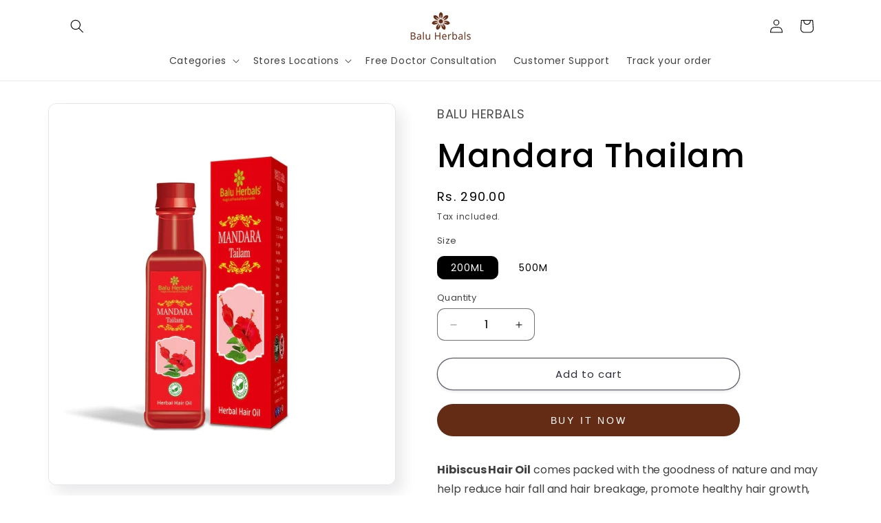

--- FILE ---
content_type: text/html; charset=utf-8
request_url: https://www.baluherbals.com/products/mandara-hibiscus-thailam
body_size: 31020
content:
<!doctype html>
<html class="js" lang="en">
  <head>
    <meta charset="utf-8">
    <meta http-equiv="X-UA-Compatible" content="IE=edge">
    <meta name="viewport" content="width=device-width,initial-scale=1">
    <meta name="theme-color" content="">
    <link rel="canonical" href="https://www.baluherbals.com/products/mandara-hibiscus-thailam">
    

<script>
  window.merchantInfo  = {
          mid: "19g6iltsgq7n2",
          environment: "production",
          type: "merchantInfo",
    		storeId: "6489079893",
    		fbpixel: "296382893154273",
        }
  var productFormSelector = ''
  var cart = {"note":null,"attributes":{},"original_total_price":0,"total_price":0,"total_discount":0,"total_weight":0.0,"item_count":0,"items":[],"requires_shipping":false,"currency":"INR","items_subtotal_price":0,"cart_level_discount_applications":[],"checkout_charge_amount":0}
 //var templateName = 'product'
</script>

<script src="https://analytics.gokwik.co/analytics.js" id="gokwikHeaderAnalytics"></script>
<script src="https://pdp.gokwik.co/merchant-integration/build/merchant.integration.js?v4"></script>
 


<!-- <script src="https://analytics.gokwik.co/analytics.js" id="gokwikHeaderAnalytics"></script> -->
<!-- <script src="https://pdp.gokwik.co/build/merchant.integration.js?shop=https://www.baluherbals.com"></script>   -->
<!-- <script src="https://pdp.gokwik.co/merchant-integration/build/merchant.integration.js?shop=https://www.baluherbals.com"></script> -->

<script src="https://cdnjs.cloudflare.com/ajax/libs/crypto-js/4.1.1/crypto-js.min.js" integrity="sha512-E8QSvWZ0eCLGk4km3hxSsNmGWbLtSCSUcewDQPQWZF6pEU8GlT8a5fF32wOl1i8ftdMhssTrF/OhyGWwonTcXA==" crossorigin="anonymous" referrerpolicy="no-referrer"></script>
<script>
function setCookie(c_name, value, exdays) { 
    var exdate = new Date();
    exdate.setDate(exdate.getDate() + exdays);
    var c_value = escape(value) + ((exdays == null) ? "" : "; expires=" + exdate.toUTCString());
    document.cookie = c_name + "=" + c_value;
  }
document.addEventListener('UFE_CHECKOUT_FINALIZED', (event) => {
  console.log('TEst1');
   	const { detail: UFEcheckoutInfo } = event || {};
	const { checkout, acknowledge } = UFEcheckoutInfo || {};
	let decryptedResponse = CryptoJS.AES.decrypt(checkout, 'vYwlN-lVqzU-UStNg-vwShO-vcSgI-wpItC');
      decryptedResponse = JSON.parse(decryptedResponse.toString(CryptoJS.enc.Utf8));
     console.log(decryptedResponse);
  const { discountCode, line_items, currency, notes } = decryptedResponse || {};
      setCookie('discount_code', discountCode, 1);

	//if (acknowledge && typeof acknowledge === 'function') acknowledge();
 
});
</script>

<!-- <script>
async function getCountryData() {
    
    const getCountry = await fetch("/browsing_context_suggestions.json");
    const response = await getCountry.json();
    const res = response?.detected_values?.country_name;
    console.log('Country detected:', res);

     
    if (res === 'India') {
        console.log('Modifications for India');
      toggleDisplay('.gokwik-checkout button', 'flex');
      toggleDisplay('#internationalCheckout', 'none');
        // toggleDisplay('.gokwik-checkout button', 'flex');
        // toggleDisplay('.drawer__footer .gokwik-checkout button', 'flex');
        // toggleDisplay('.cart__item-row .gokwik-checkout button', 'flex');
        // toggleDisplay('#internationalCheckout', 'none');
        // toggleDisplay('.product-single__form #gokwik-buy-now', 'block');
        // toggleDisplay('.product-single__form .shopify-payment-button__button--unbranded', 'none');
    } else {
        console.log('Modifications for other countries');
      toggleDisplay('.gokwik-checkout button', 'none');
      toggleDisplay('#internationalCheckout', 'flex');
        // toggleDisplay('.cart__checkout-wrapper .cart__checkout', 'block');
        // toggleDisplay('.gokwik-checkout button', 'none');
        // toggleDisplay('.cart__item-row .gokwik-checkout button', 'none');
        // toggleDisplay('.cart__item-row .cart__checkout', 'block');
        // toggleDisplay('.product-single__form #gokwik-buy-now', 'none');
        // toggleDisplay('.product-single__form .shopify-payment-button__button--unbranded', 'block');
    }
}

function toggleDisplay(selector, displayStyle) {
    const element = document.querySelector(selector);
    if (element) {
        element.style.display = displayStyle;
        console.log(`Element found and modified: ${selector} to ${displayStyle}`);
    } else {
        console.log(`Element not found: ${selector}`);
    }
}

 
const targetElement = document.querySelector("html");
const observer = new MutationObserver((mutations, obs) => {
    console.log("Detected changes in the document.");
    obs.disconnect(); // Stop observing during modifications
    getCountryData().then(() => {
        obs.observe(targetElement, { childList: true, subtree: true });
    });
});

observer.observe(targetElement, { childList: true, subtree: true });
</script> -->


<style>

.gokwik-checkout {
  width: 100%;
  display: flex;
  justify-content: center;
  flex-direction: column;
  align-items: end;
  margin-bottom: 10px;
}
.gokwik-checkout button {
  max-width:100%;
  width: 593px;
  border: 1px solid transparent;
  display: flex;
  justify-content: center;
  align-items: center;
  background: #642c14;
  position: relative;
  margin: 0;
  border-radius: 27px;
  padding: 6px 10px;
  height: 41px;
  cursor:pointer;
}
#gokwik-buy-now.disabled, .gokwik-disabled{
  opacity:0.5;
  cursor: not-allowed;
  }
  .gokwik-checkout button:focus {
  outline: none;
}
.gokwik-checkout button > span {
  display: flex;
}
.gokwik-checkout button > span.btn-text {
  display: flex;
  flex-direction: column;
  color: #fff;
  align-items: flex-start;
  font-family:inherit;
}
.gokwik-checkout button > span.btn-text > span:last-child {
	padding-top: 0;
    font-size: 11px;
    line-height: 14px;
    text-transform: initial;
    letter-spacing: 1px;
}
.gokwik-checkout button > span.btn-text > span:first-child {
   font-size: 12px;
   letter-spacing: .2em;
   text-transform: uppercase;
}
.gokwik-checkout button > span.pay-opt-icon img:first-child {
  margin-right: 10px;
  margin-left: 10px;
}
/* additional */
  .ProductForm__AddToCart {
    width: 100% !important;
    background: #5C5C5C;
    color: #ffffff;
}
  button.Cart__Checkout.Button.Button--primary.Button--full {
    font-size: 10px !important;
}
  .Cart--expanded .Cart__Recap .Cart__Checkout {
   
    width: 90%;
}
  .ProductForm__AddToCart {
    width: 100% !important;
}
  .gokwik-checkout button > span.pay-opt-icon img:first-child {
  margin-left: 10px;
}
@media(max-width:1024px){
.cart__page-col:last-child {
    flex: 0 1 40%!important;
}
.cart__page-col:first-child {
    flex: 1 1 35%!important;
    padding-right: 50px!important;
}
}
@media(max-width:768px){
 button.btn.cart__checkout {
    font-size: 10px;
}
  .gokwik-checkout button > span.btn-text > span:first-child {
   font-size: 10px;
}
  .gokwik-checkout button > span.btn-text > span:last-child {
    font-size: 9px;
}
}


#gokwik-buy-now {
   background: #642c14;
   max-width: 100%;
   width: 100%;
   color: #ffffff;
   cursor: pointer;
   line-height: 1;
   border: none;
   padding: 15px 10px;
   font-size: 14px;
   margin-top: 10px;
   margin-bottom: 10px;
   position: relative;
   border-radius: 0px;
   font-weight: 500;
   letter-spacing: .2em;
   font-family: Futura, sans-serif;
  text-transform: uppercase;
  height: 47px;
  border-radius:27px;
 }

#gokwik-buy-now #btn-loader{
  border-radius:4px;
}
@media(max-width:768px){
 #gokwik-buy-now {
    font-size: 11px;
}   
}

/* Loader CSS */
  #btn-loader{
    display: none;
    position: absolute;
    top: 0;
    bottom: 0;
    left: 0;
    right: 0;
    justify-content: center;
    align-items: center;
    background:inherit;
    border-radius:2px;
    background: #642c14;
  } 

.cir-loader,
.cir-loader:after {
  border-radius: 50%;
  width: 35px;
  height: 35px;
}
.cir-loader {
  margin: 6px auto;
  font-size: 10px;
  position: relative;
  text-indent: -9999em;
  border-top: 0.5em solid rgba(255, 255, 255, 0.2);
  border-right: 0.5em solid rgba(255, 255, 255, 0.2);
  border-bottom: 0.5em solid rgba(255, 255, 255, 0.2);
  border-left: 0.5em solid #ffffff;
  -webkit-transform: translateZ(0);
  -ms-transform: translateZ(0);
  transform: translateZ(0);
  -webkit-animation: load8 1.1s infinite linear;
  animation: load8 1.1s infinite linear;
}
@-webkit-keyframes load8 {
  0% {
    -webkit-transform: rotate(0deg);
    transform: rotate(0deg);
  }
  100% {
    -webkit-transform: rotate(360deg);
    transform: rotate(360deg);
  }
}
@keyframes load8 {
  0% {
    -webkit-transform: rotate(0deg);
    transform: rotate(0deg);
  }
  100% {
    -webkit-transform: rotate(360deg);
    transform: rotate(360deg);
  }
}
</style>


<link rel="icon" type="image/png" href="//www.baluherbals.com/cdn/shop/files/favicon.png?crop=center&height=32&v=1689412887&width=32"><link rel="preconnect" href="https://fonts.shopifycdn.com" crossorigin><title>
      Mandara Thailam
 &ndash; BALU HERBALS </title>

    
      <meta name="description" content="Hibiscus Hair Oil comes packed with the goodness of nature and may help reduce hair fall and hair breakage, promote healthy hair growth, and reduce premature greying. We make our oils fresh in small batches in order to bring the best of Herbal purity in them.Our Hibiscus Hair Oil for accelerated hair growth and hair fa">
    

    

<meta property="og:site_name" content="BALU HERBALS ">
<meta property="og:url" content="https://www.baluherbals.com/products/mandara-hibiscus-thailam">
<meta property="og:title" content="Mandara Thailam">
<meta property="og:type" content="product">
<meta property="og:description" content="Hibiscus Hair Oil comes packed with the goodness of nature and may help reduce hair fall and hair breakage, promote healthy hair growth, and reduce premature greying. We make our oils fresh in small batches in order to bring the best of Herbal purity in them.Our Hibiscus Hair Oil for accelerated hair growth and hair fa"><meta property="og:image" content="http://www.baluherbals.com/cdn/shop/files/mandaraoil500ml.jpg?v=1722433914">
  <meta property="og:image:secure_url" content="https://www.baluherbals.com/cdn/shop/files/mandaraoil500ml.jpg?v=1722433914">
  <meta property="og:image:width" content="1000">
  <meta property="og:image:height" content="1100"><meta property="og:price:amount" content="290.00">
  <meta property="og:price:currency" content="INR"><meta name="twitter:site" content="@baluherbal"><meta name="twitter:card" content="summary_large_image">
<meta name="twitter:title" content="Mandara Thailam">
<meta name="twitter:description" content="Hibiscus Hair Oil comes packed with the goodness of nature and may help reduce hair fall and hair breakage, promote healthy hair growth, and reduce premature greying. We make our oils fresh in small batches in order to bring the best of Herbal purity in them.Our Hibiscus Hair Oil for accelerated hair growth and hair fa">


    <script src="//www.baluherbals.com/cdn/shop/t/67/assets/constants.js?v=58251544750838685771714639509" defer="defer"></script>
    <script src="//www.baluherbals.com/cdn/shop/t/67/assets/pubsub.js?v=158357773527763999511714639509" defer="defer"></script>
    <script src="//www.baluherbals.com/cdn/shop/t/67/assets/global.js?v=136628361274817707361714639509" defer="defer"></script><script src="//www.baluherbals.com/cdn/shop/t/67/assets/animations.js?v=88693664871331136111714639509" defer="defer"></script><script>window.performance && window.performance.mark && window.performance.mark('shopify.content_for_header.start');</script><meta id="shopify-digital-wallet" name="shopify-digital-wallet" content="/6489079893/digital_wallets/dialog">
<link rel="alternate" type="application/json+oembed" href="https://www.baluherbals.com/products/mandara-hibiscus-thailam.oembed">
<script async="async" src="/checkouts/internal/preloads.js?locale=en-IN"></script>
<script id="shopify-features" type="application/json">{"accessToken":"4d994bacb5cae670fee1ae446a4687c2","betas":["rich-media-storefront-analytics"],"domain":"www.baluherbals.com","predictiveSearch":true,"shopId":6489079893,"locale":"en"}</script>
<script>var Shopify = Shopify || {};
Shopify.shop = "baluherbals.myshopify.com";
Shopify.locale = "en";
Shopify.currency = {"active":"INR","rate":"1.0"};
Shopify.country = "IN";
Shopify.theme = {"name":"Sense 14 GoKwik \u003c\u003e 18-03-24","id":137439215785,"schema_name":"Sense","schema_version":"14.0.0","theme_store_id":1356,"role":"main"};
Shopify.theme.handle = "null";
Shopify.theme.style = {"id":null,"handle":null};
Shopify.cdnHost = "www.baluherbals.com/cdn";
Shopify.routes = Shopify.routes || {};
Shopify.routes.root = "/";</script>
<script type="module">!function(o){(o.Shopify=o.Shopify||{}).modules=!0}(window);</script>
<script>!function(o){function n(){var o=[];function n(){o.push(Array.prototype.slice.apply(arguments))}return n.q=o,n}var t=o.Shopify=o.Shopify||{};t.loadFeatures=n(),t.autoloadFeatures=n()}(window);</script>
<script id="shop-js-analytics" type="application/json">{"pageType":"product"}</script>
<script defer="defer" async type="module" src="//www.baluherbals.com/cdn/shopifycloud/shop-js/modules/v2/client.init-shop-cart-sync_C5BV16lS.en.esm.js"></script>
<script defer="defer" async type="module" src="//www.baluherbals.com/cdn/shopifycloud/shop-js/modules/v2/chunk.common_CygWptCX.esm.js"></script>
<script type="module">
  await import("//www.baluherbals.com/cdn/shopifycloud/shop-js/modules/v2/client.init-shop-cart-sync_C5BV16lS.en.esm.js");
await import("//www.baluherbals.com/cdn/shopifycloud/shop-js/modules/v2/chunk.common_CygWptCX.esm.js");

  window.Shopify.SignInWithShop?.initShopCartSync?.({"fedCMEnabled":true,"windoidEnabled":true});

</script>
<script>(function() {
  var isLoaded = false;
  function asyncLoad() {
    if (isLoaded) return;
    isLoaded = true;
    var urls = ["\/\/www.powr.io\/powr.js?powr-token=baluherbals.myshopify.com\u0026external-type=shopify\u0026shop=baluherbals.myshopify.com","https:\/\/sr-cdn.shiprocket.in\/sr-promise\/static\/uc.js?channel_id=4\u0026sr_company_id=326149\u0026shop=baluherbals.myshopify.com","https:\/\/sr-cdn.shiprocket.in\/sr-promise\/static\/uc.js?channel_id=4\u0026sr_company_id=3691395\u0026shop=baluherbals.myshopify.com"];
    for (var i = 0; i < urls.length; i++) {
      var s = document.createElement('script');
      s.type = 'text/javascript';
      s.async = true;
      s.src = urls[i];
      var x = document.getElementsByTagName('script')[0];
      x.parentNode.insertBefore(s, x);
    }
  };
  if(window.attachEvent) {
    window.attachEvent('onload', asyncLoad);
  } else {
    window.addEventListener('load', asyncLoad, false);
  }
})();</script>
<script id="__st">var __st={"a":6489079893,"offset":19800,"reqid":"27512ad7-e73e-4c5c-8867-da768808a4a7-1768842205","pageurl":"www.baluherbals.com\/products\/mandara-hibiscus-thailam","u":"12bab5474fae","p":"product","rtyp":"product","rid":8217200525481};</script>
<script>window.ShopifyPaypalV4VisibilityTracking = true;</script>
<script id="form-persister">!function(){'use strict';const t='contact',e='new_comment',n=[[t,t],['blogs',e],['comments',e],[t,'customer']],o='password',r='form_key',c=['recaptcha-v3-token','g-recaptcha-response','h-captcha-response',o],s=()=>{try{return window.sessionStorage}catch{return}},i='__shopify_v',u=t=>t.elements[r],a=function(){const t=[...n].map((([t,e])=>`form[action*='/${t}']:not([data-nocaptcha='true']) input[name='form_type'][value='${e}']`)).join(',');var e;return e=t,()=>e?[...document.querySelectorAll(e)].map((t=>t.form)):[]}();function m(t){const e=u(t);a().includes(t)&&(!e||!e.value)&&function(t){try{if(!s())return;!function(t){const e=s();if(!e)return;const n=u(t);if(!n)return;const o=n.value;o&&e.removeItem(o)}(t);const e=Array.from(Array(32),(()=>Math.random().toString(36)[2])).join('');!function(t,e){u(t)||t.append(Object.assign(document.createElement('input'),{type:'hidden',name:r})),t.elements[r].value=e}(t,e),function(t,e){const n=s();if(!n)return;const r=[...t.querySelectorAll(`input[type='${o}']`)].map((({name:t})=>t)),u=[...c,...r],a={};for(const[o,c]of new FormData(t).entries())u.includes(o)||(a[o]=c);n.setItem(e,JSON.stringify({[i]:1,action:t.action,data:a}))}(t,e)}catch(e){console.error('failed to persist form',e)}}(t)}const f=t=>{if('true'===t.dataset.persistBound)return;const e=function(t,e){const n=function(t){return'function'==typeof t.submit?t.submit:HTMLFormElement.prototype.submit}(t).bind(t);return function(){let t;return()=>{t||(t=!0,(()=>{try{e(),n()}catch(t){(t=>{console.error('form submit failed',t)})(t)}})(),setTimeout((()=>t=!1),250))}}()}(t,(()=>{m(t)}));!function(t,e){if('function'==typeof t.submit&&'function'==typeof e)try{t.submit=e}catch{}}(t,e),t.addEventListener('submit',(t=>{t.preventDefault(),e()})),t.dataset.persistBound='true'};!function(){function t(t){const e=(t=>{const e=t.target;return e instanceof HTMLFormElement?e:e&&e.form})(t);e&&m(e)}document.addEventListener('submit',t),document.addEventListener('DOMContentLoaded',(()=>{const e=a();for(const t of e)f(t);var n;n=document.body,new window.MutationObserver((t=>{for(const e of t)if('childList'===e.type&&e.addedNodes.length)for(const t of e.addedNodes)1===t.nodeType&&'FORM'===t.tagName&&a().includes(t)&&f(t)})).observe(n,{childList:!0,subtree:!0,attributes:!1}),document.removeEventListener('submit',t)}))}()}();</script>
<script integrity="sha256-4kQ18oKyAcykRKYeNunJcIwy7WH5gtpwJnB7kiuLZ1E=" data-source-attribution="shopify.loadfeatures" defer="defer" src="//www.baluherbals.com/cdn/shopifycloud/storefront/assets/storefront/load_feature-a0a9edcb.js" crossorigin="anonymous"></script>
<script data-source-attribution="shopify.dynamic_checkout.dynamic.init">var Shopify=Shopify||{};Shopify.PaymentButton=Shopify.PaymentButton||{isStorefrontPortableWallets:!0,init:function(){window.Shopify.PaymentButton.init=function(){};var t=document.createElement("script");t.src="https://www.baluherbals.com/cdn/shopifycloud/portable-wallets/latest/portable-wallets.en.js",t.type="module",document.head.appendChild(t)}};
</script>
<script data-source-attribution="shopify.dynamic_checkout.buyer_consent">
  function portableWalletsHideBuyerConsent(e){var t=document.getElementById("shopify-buyer-consent"),n=document.getElementById("shopify-subscription-policy-button");t&&n&&(t.classList.add("hidden"),t.setAttribute("aria-hidden","true"),n.removeEventListener("click",e))}function portableWalletsShowBuyerConsent(e){var t=document.getElementById("shopify-buyer-consent"),n=document.getElementById("shopify-subscription-policy-button");t&&n&&(t.classList.remove("hidden"),t.removeAttribute("aria-hidden"),n.addEventListener("click",e))}window.Shopify?.PaymentButton&&(window.Shopify.PaymentButton.hideBuyerConsent=portableWalletsHideBuyerConsent,window.Shopify.PaymentButton.showBuyerConsent=portableWalletsShowBuyerConsent);
</script>
<script>
  function portableWalletsCleanup(e){e&&e.src&&console.error("Failed to load portable wallets script "+e.src);var t=document.querySelectorAll("shopify-accelerated-checkout .shopify-payment-button__skeleton, shopify-accelerated-checkout-cart .wallet-cart-button__skeleton"),e=document.getElementById("shopify-buyer-consent");for(let e=0;e<t.length;e++)t[e].remove();e&&e.remove()}function portableWalletsNotLoadedAsModule(e){e instanceof ErrorEvent&&"string"==typeof e.message&&e.message.includes("import.meta")&&"string"==typeof e.filename&&e.filename.includes("portable-wallets")&&(window.removeEventListener("error",portableWalletsNotLoadedAsModule),window.Shopify.PaymentButton.failedToLoad=e,"loading"===document.readyState?document.addEventListener("DOMContentLoaded",window.Shopify.PaymentButton.init):window.Shopify.PaymentButton.init())}window.addEventListener("error",portableWalletsNotLoadedAsModule);
</script>

<script type="module" src="https://www.baluherbals.com/cdn/shopifycloud/portable-wallets/latest/portable-wallets.en.js" onError="portableWalletsCleanup(this)" crossorigin="anonymous"></script>
<script nomodule>
  document.addEventListener("DOMContentLoaded", portableWalletsCleanup);
</script>

<link id="shopify-accelerated-checkout-styles" rel="stylesheet" media="screen" href="https://www.baluherbals.com/cdn/shopifycloud/portable-wallets/latest/accelerated-checkout-backwards-compat.css" crossorigin="anonymous">
<style id="shopify-accelerated-checkout-cart">
        #shopify-buyer-consent {
  margin-top: 1em;
  display: inline-block;
  width: 100%;
}

#shopify-buyer-consent.hidden {
  display: none;
}

#shopify-subscription-policy-button {
  background: none;
  border: none;
  padding: 0;
  text-decoration: underline;
  font-size: inherit;
  cursor: pointer;
}

#shopify-subscription-policy-button::before {
  box-shadow: none;
}

      </style>
<script id="sections-script" data-sections="header" defer="defer" src="//www.baluherbals.com/cdn/shop/t/67/compiled_assets/scripts.js?v=2787"></script>
<script>window.performance && window.performance.mark && window.performance.mark('shopify.content_for_header.end');</script>


    <style data-shopify>
      @font-face {
  font-family: Poppins;
  font-weight: 400;
  font-style: normal;
  font-display: swap;
  src: url("//www.baluherbals.com/cdn/fonts/poppins/poppins_n4.0ba78fa5af9b0e1a374041b3ceaadf0a43b41362.woff2") format("woff2"),
       url("//www.baluherbals.com/cdn/fonts/poppins/poppins_n4.214741a72ff2596839fc9760ee7a770386cf16ca.woff") format("woff");
}

      @font-face {
  font-family: Poppins;
  font-weight: 700;
  font-style: normal;
  font-display: swap;
  src: url("//www.baluherbals.com/cdn/fonts/poppins/poppins_n7.56758dcf284489feb014a026f3727f2f20a54626.woff2") format("woff2"),
       url("//www.baluherbals.com/cdn/fonts/poppins/poppins_n7.f34f55d9b3d3205d2cd6f64955ff4b36f0cfd8da.woff") format("woff");
}

      @font-face {
  font-family: Poppins;
  font-weight: 400;
  font-style: italic;
  font-display: swap;
  src: url("//www.baluherbals.com/cdn/fonts/poppins/poppins_i4.846ad1e22474f856bd6b81ba4585a60799a9f5d2.woff2") format("woff2"),
       url("//www.baluherbals.com/cdn/fonts/poppins/poppins_i4.56b43284e8b52fc64c1fd271f289a39e8477e9ec.woff") format("woff");
}

      @font-face {
  font-family: Poppins;
  font-weight: 700;
  font-style: italic;
  font-display: swap;
  src: url("//www.baluherbals.com/cdn/fonts/poppins/poppins_i7.42fd71da11e9d101e1e6c7932199f925f9eea42d.woff2") format("woff2"),
       url("//www.baluherbals.com/cdn/fonts/poppins/poppins_i7.ec8499dbd7616004e21155106d13837fff4cf556.woff") format("woff");
}

      @font-face {
  font-family: Poppins;
  font-weight: 500;
  font-style: normal;
  font-display: swap;
  src: url("//www.baluherbals.com/cdn/fonts/poppins/poppins_n5.ad5b4b72b59a00358afc706450c864c3c8323842.woff2") format("woff2"),
       url("//www.baluherbals.com/cdn/fonts/poppins/poppins_n5.33757fdf985af2d24b32fcd84c9a09224d4b2c39.woff") format("woff");
}


      
        :root,
        .color-scheme-1 {
          --color-background: 255,255,255;
        
          --gradient-background: #ffffff;
        

        

        --color-foreground: 0,0,0;
        --color-background-contrast: 191,191,191;
        --color-shadow: 46,42,57;
        --color-button: 100,44,20;
        --color-button-text: 255,255,255;
        --color-secondary-button: 255,255,255;
        --color-secondary-button-text: 46,42,57;
        --color-link: 46,42,57;
        --color-badge-foreground: 0,0,0;
        --color-badge-background: 255,255,255;
        --color-badge-border: 0,0,0;
        --payment-terms-background-color: rgb(255 255 255);
      }
      
        
        .color-scheme-2 {
          --color-background: 239,230,210;
        
          --gradient-background: #efe6d2;
        

        

        --color-foreground: 8,8,8;
        --color-background-contrast: 206,178,116;
        --color-shadow: 246,188,0;
        --color-button: 100,44,20;
        --color-button-text: 255,255,255;
        --color-secondary-button: 239,230,210;
        --color-secondary-button-text: 46,42,57;
        --color-link: 46,42,57;
        --color-badge-foreground: 8,8,8;
        --color-badge-background: 239,230,210;
        --color-badge-border: 8,8,8;
        --payment-terms-background-color: rgb(239 230 210);
      }
      
        
        .color-scheme-3 {
          --color-background: 255,255,255;
        
          --gradient-background: #ffffff;
        

        

        --color-foreground: 100,44,20;
        --color-background-contrast: 191,191,191;
        --color-shadow: 100,44,20;
        --color-button: 100,44,20;
        --color-button-text: 255,255,255;
        --color-secondary-button: 255,255,255;
        --color-secondary-button-text: 100,44,20;
        --color-link: 100,44,20;
        --color-badge-foreground: 100,44,20;
        --color-badge-background: 255,255,255;
        --color-badge-border: 100,44,20;
        --payment-terms-background-color: rgb(255 255 255);
      }
      
        
        .color-scheme-4 {
          --color-background: 249,213,95;
        
          --gradient-background: #f9d55f;
        

        

        --color-foreground: 46,42,57;
        --color-background-contrast: 209,162,8;
        --color-shadow: 46,42,57;
        --color-button: 13,175,37;
        --color-button-text: 247,253,248;
        --color-secondary-button: 249,213,95;
        --color-secondary-button-text: 253,251,247;
        --color-link: 253,251,247;
        --color-badge-foreground: 46,42,57;
        --color-badge-background: 249,213,95;
        --color-badge-border: 46,42,57;
        --payment-terms-background-color: rgb(249 213 95);
      }
      
        
        .color-scheme-5 {
          --color-background: 255,240,230;
        
          --gradient-background: #fff0e6;
        

        

        --color-foreground: 46,42,57;
        --color-background-contrast: 255,163,102;
        --color-shadow: 46,42,57;
        --color-button: 182,92,55;
        --color-button-text: 182,92,55;
        --color-secondary-button: 255,240,230;
        --color-secondary-button-text: 182,92,55;
        --color-link: 182,92,55;
        --color-badge-foreground: 46,42,57;
        --color-badge-background: 255,240,230;
        --color-badge-border: 46,42,57;
        --payment-terms-background-color: rgb(255 240 230);
      }
      
        
        .color-scheme-28e395af-9e5e-4886-9778-92d959c688c8 {
          --color-background: 254,210,85;
        
          --gradient-background: #fed255;
        

        

        --color-foreground: 255,255,255;
        --color-background-contrast: 210,156,1;
        --color-shadow: 55,145,30;
        --color-button: 55,145,30;
        --color-button-text: 55,145,30;
        --color-secondary-button: 254,210,85;
        --color-secondary-button-text: 55,145,30;
        --color-link: 55,145,30;
        --color-badge-foreground: 255,255,255;
        --color-badge-background: 254,210,85;
        --color-badge-border: 255,255,255;
        --payment-terms-background-color: rgb(254 210 85);
      }
      
        
        .color-scheme-fedd6247-82fd-4d6c-9621-88848eb714ae {
          --color-background: 255,249,243;
        
          --gradient-background: #fff9f3;
        

        

        --color-foreground: 100,44,20;
        --color-background-contrast: 255,185,115;
        --color-shadow: 46,42,57;
        --color-button: 246,188,0;
        --color-button-text: 100,44,20;
        --color-secondary-button: 255,249,243;
        --color-secondary-button-text: 46,42,57;
        --color-link: 46,42,57;
        --color-badge-foreground: 100,44,20;
        --color-badge-background: 255,249,243;
        --color-badge-border: 100,44,20;
        --payment-terms-background-color: rgb(255 249 243);
      }
      
        
        .color-scheme-2fdd96da-92b9-4cbe-b0c3-30e136041823 {
          --color-background: 255,249,243;
        
          --gradient-background: #fff9f3;
        

        

        --color-foreground: 100,44,20;
        --color-background-contrast: 255,185,115;
        --color-shadow: 46,42,57;
        --color-button: 246,188,0;
        --color-button-text: 100,44,20;
        --color-secondary-button: 255,249,243;
        --color-secondary-button-text: 46,42,57;
        --color-link: 46,42,57;
        --color-badge-foreground: 100,44,20;
        --color-badge-background: 255,249,243;
        --color-badge-border: 100,44,20;
        --payment-terms-background-color: rgb(255 249 243);
      }
      
        
        .color-scheme-a48417db-84cf-47c4-8901-f97829e5f8a2 {
          --color-background: 255,249,243;
        
          --gradient-background: #fff9f3;
        

        

        --color-foreground: 182,92,55;
        --color-background-contrast: 255,185,115;
        --color-shadow: 46,42,57;
        --color-button: 246,188,0;
        --color-button-text: 100,44,20;
        --color-secondary-button: 255,249,243;
        --color-secondary-button-text: 46,42,57;
        --color-link: 46,42,57;
        --color-badge-foreground: 182,92,55;
        --color-badge-background: 255,249,243;
        --color-badge-border: 182,92,55;
        --payment-terms-background-color: rgb(255 249 243);
      }
      
        
        .color-scheme-19df45f2-fccb-4b8f-8400-16fe0a798a53 {
          --color-background: 252,247,223;
        
          --gradient-background: #fcf7df;
        

        

        --color-foreground: 100,44,20;
        --color-background-contrast: 241,218,106;
        --color-shadow: 46,42,57;
        --color-button: 246,188,0;
        --color-button-text: 100,44,20;
        --color-secondary-button: 252,247,223;
        --color-secondary-button-text: 46,42,57;
        --color-link: 46,42,57;
        --color-badge-foreground: 100,44,20;
        --color-badge-background: 252,247,223;
        --color-badge-border: 100,44,20;
        --payment-terms-background-color: rgb(252 247 223);
      }
      
        
        .color-scheme-b7c724f6-f7c0-48cd-93aa-e6deaf48e1ca {
          --color-background: 215,218,201;
        
          --gradient-background: #d7dac9;
        

        

        --color-foreground: 8,8,8;
        --color-background-contrast: 159,166,125;
        --color-shadow: 46,42,57;
        --color-button: 100,44,20;
        --color-button-text: 255,255,255;
        --color-secondary-button: 215,218,201;
        --color-secondary-button-text: 255,255,255;
        --color-link: 255,255,255;
        --color-badge-foreground: 8,8,8;
        --color-badge-background: 215,218,201;
        --color-badge-border: 8,8,8;
        --payment-terms-background-color: rgb(215 218 201);
      }
      
        
        .color-scheme-c370085c-00cd-4f4a-9775-388efce76a94 {
          --color-background: 255,240,232;
        
          --gradient-background: #fff0e8;
        

        

        --color-foreground: 46,42,57;
        --color-background-contrast: 255,157,104;
        --color-shadow: 46,42,57;
        --color-button: 100,44,20;
        --color-button-text: 255,255,255;
        --color-secondary-button: 255,240,232;
        --color-secondary-button-text: 46,42,57;
        --color-link: 46,42,57;
        --color-badge-foreground: 46,42,57;
        --color-badge-background: 255,240,232;
        --color-badge-border: 46,42,57;
        --payment-terms-background-color: rgb(255 240 232);
      }
      

      body, .color-scheme-1, .color-scheme-2, .color-scheme-3, .color-scheme-4, .color-scheme-5, .color-scheme-28e395af-9e5e-4886-9778-92d959c688c8, .color-scheme-fedd6247-82fd-4d6c-9621-88848eb714ae, .color-scheme-2fdd96da-92b9-4cbe-b0c3-30e136041823, .color-scheme-a48417db-84cf-47c4-8901-f97829e5f8a2, .color-scheme-19df45f2-fccb-4b8f-8400-16fe0a798a53, .color-scheme-b7c724f6-f7c0-48cd-93aa-e6deaf48e1ca, .color-scheme-c370085c-00cd-4f4a-9775-388efce76a94 {
        color: rgba(var(--color-foreground), 0.75);
        background-color: rgb(var(--color-background));
      }

      :root {
        --font-body-family: Poppins, sans-serif;
        --font-body-style: normal;
        --font-body-weight: 400;
        --font-body-weight-bold: 700;

        --font-heading-family: Poppins, sans-serif;
        --font-heading-style: normal;
        --font-heading-weight: 500;

        --font-body-scale: 1.0;
        --font-heading-scale: 1.2;

        --media-padding: px;
        --media-border-opacity: 0.1;
        --media-border-width: 1px;
        --media-radius: 12px;
        --media-shadow-opacity: 0.1;
        --media-shadow-horizontal-offset: 10px;
        --media-shadow-vertical-offset: 12px;
        --media-shadow-blur-radius: 20px;
        --media-shadow-visible: 1;

        --page-width: 120rem;
        --page-width-margin: 0rem;

        --product-card-image-padding: 0.0rem;
        --product-card-corner-radius: 1.8rem;
        --product-card-text-alignment: center;
        --product-card-border-width: 0.0rem;
        --product-card-border-opacity: 0.15;
        --product-card-shadow-opacity: 0.4;
        --product-card-shadow-visible: 1;
        --product-card-shadow-horizontal-offset: 1.0rem;
        --product-card-shadow-vertical-offset: 1.0rem;
        --product-card-shadow-blur-radius: 2.0rem;

        --collection-card-image-padding: 0.0rem;
        --collection-card-corner-radius: 1.2rem;
        --collection-card-text-alignment: center;
        --collection-card-border-width: 0.1rem;
        --collection-card-border-opacity: 0.1;
        --collection-card-shadow-opacity: 0.1;
        --collection-card-shadow-visible: 1;
        --collection-card-shadow-horizontal-offset: 1.0rem;
        --collection-card-shadow-vertical-offset: 1.0rem;
        --collection-card-shadow-blur-radius: 2.0rem;

        --blog-card-image-padding: 0.0rem;
        --blog-card-corner-radius: 1.2rem;
        --blog-card-text-alignment: center;
        --blog-card-border-width: 0.0rem;
        --blog-card-border-opacity: 0.1;
        --blog-card-shadow-opacity: 0.05;
        --blog-card-shadow-visible: 1;
        --blog-card-shadow-horizontal-offset: 1.0rem;
        --blog-card-shadow-vertical-offset: 1.0rem;
        --blog-card-shadow-blur-radius: 3.5rem;

        --badge-corner-radius: 2.0rem;

        --popup-border-width: 1px;
        --popup-border-opacity: 0.1;
        --popup-corner-radius: 22px;
        --popup-shadow-opacity: 0.1;
        --popup-shadow-horizontal-offset: 10px;
        --popup-shadow-vertical-offset: 12px;
        --popup-shadow-blur-radius: 20px;

        --drawer-border-width: 1px;
        --drawer-border-opacity: 0.1;
        --drawer-shadow-opacity: 0.0;
        --drawer-shadow-horizontal-offset: 0px;
        --drawer-shadow-vertical-offset: 4px;
        --drawer-shadow-blur-radius: 5px;

        --spacing-sections-desktop: 36px;
        --spacing-sections-mobile: 25px;

        --grid-desktop-vertical-spacing: 40px;
        --grid-desktop-horizontal-spacing: 40px;
        --grid-mobile-vertical-spacing: 20px;
        --grid-mobile-horizontal-spacing: 20px;

        --text-boxes-border-opacity: 0.05;
        --text-boxes-border-width: 2px;
        --text-boxes-radius: 24px;
        --text-boxes-shadow-opacity: 0.0;
        --text-boxes-shadow-visible: 0;
        --text-boxes-shadow-horizontal-offset: 10px;
        --text-boxes-shadow-vertical-offset: 12px;
        --text-boxes-shadow-blur-radius: 20px;

        --buttons-radius: 22px;
        --buttons-radius-outset: 23px;
        --buttons-border-width: 1px;
        --buttons-border-opacity: 0.75;
        --buttons-shadow-opacity: 0.1;
        --buttons-shadow-visible: 1;
        --buttons-shadow-horizontal-offset: 0px;
        --buttons-shadow-vertical-offset: 2px;
        --buttons-shadow-blur-radius: 5px;
        --buttons-border-offset: 0.3px;

        --inputs-radius: 10px;
        --inputs-border-width: 1px;
        --inputs-border-opacity: 0.55;
        --inputs-shadow-opacity: 0.0;
        --inputs-shadow-horizontal-offset: 0px;
        --inputs-margin-offset: 0px;
        --inputs-shadow-vertical-offset: 0px;
        --inputs-shadow-blur-radius: 5px;
        --inputs-radius-outset: 11px;

        --variant-pills-radius: 10px;
        --variant-pills-border-width: 0px;
        --variant-pills-border-opacity: 0.1;
        --variant-pills-shadow-opacity: 0.0;
        --variant-pills-shadow-horizontal-offset: 0px;
        --variant-pills-shadow-vertical-offset: 4px;
        --variant-pills-shadow-blur-radius: 5px;
      }

      *,
      *::before,
      *::after {
        box-sizing: inherit;
      }

      html {
        box-sizing: border-box;
        font-size: calc(var(--font-body-scale) * 62.5%);
        height: 100%;
      }

      body {
        display: grid;
        grid-template-rows: auto auto 1fr auto;
        grid-template-columns: 100%;
        min-height: 100%;
        margin: 0;
        font-size: 1.5rem;
        letter-spacing: 0.06rem;
        line-height: calc(1 + 0.8 / var(--font-body-scale));
        font-family: var(--font-body-family);
        font-style: var(--font-body-style);
        font-weight: var(--font-body-weight);
      }

      @media screen and (min-width: 750px) {
        body {
          font-size: 1.6rem;
        }
      }
    </style>

    <link href="//www.baluherbals.com/cdn/shop/t/67/assets/base.css?v=16534392784228263581714639509" rel="stylesheet" type="text/css" media="all" />

      <link rel="preload" as="font" href="//www.baluherbals.com/cdn/fonts/poppins/poppins_n4.0ba78fa5af9b0e1a374041b3ceaadf0a43b41362.woff2" type="font/woff2" crossorigin>
      

      <link rel="preload" as="font" href="//www.baluherbals.com/cdn/fonts/poppins/poppins_n5.ad5b4b72b59a00358afc706450c864c3c8323842.woff2" type="font/woff2" crossorigin>
      
<link
        rel="stylesheet"
        href="//www.baluherbals.com/cdn/shop/t/67/assets/component-predictive-search.css?v=118923337488134913561714639509"
        media="print"
        onload="this.media='all'"
      ><script>
      if (Shopify.designMode) {
        document.documentElement.classList.add('shopify-design-mode');
      }
    </script>
  <link href="https://monorail-edge.shopifysvc.com" rel="dns-prefetch">
<script>(function(){if ("sendBeacon" in navigator && "performance" in window) {try {var session_token_from_headers = performance.getEntriesByType('navigation')[0].serverTiming.find(x => x.name == '_s').description;} catch {var session_token_from_headers = undefined;}var session_cookie_matches = document.cookie.match(/_shopify_s=([^;]*)/);var session_token_from_cookie = session_cookie_matches && session_cookie_matches.length === 2 ? session_cookie_matches[1] : "";var session_token = session_token_from_headers || session_token_from_cookie || "";function handle_abandonment_event(e) {var entries = performance.getEntries().filter(function(entry) {return /monorail-edge.shopifysvc.com/.test(entry.name);});if (!window.abandonment_tracked && entries.length === 0) {window.abandonment_tracked = true;var currentMs = Date.now();var navigation_start = performance.timing.navigationStart;var payload = {shop_id: 6489079893,url: window.location.href,navigation_start,duration: currentMs - navigation_start,session_token,page_type: "product"};window.navigator.sendBeacon("https://monorail-edge.shopifysvc.com/v1/produce", JSON.stringify({schema_id: "online_store_buyer_site_abandonment/1.1",payload: payload,metadata: {event_created_at_ms: currentMs,event_sent_at_ms: currentMs}}));}}window.addEventListener('pagehide', handle_abandonment_event);}}());</script>
<script id="web-pixels-manager-setup">(function e(e,d,r,n,o){if(void 0===o&&(o={}),!Boolean(null===(a=null===(i=window.Shopify)||void 0===i?void 0:i.analytics)||void 0===a?void 0:a.replayQueue)){var i,a;window.Shopify=window.Shopify||{};var t=window.Shopify;t.analytics=t.analytics||{};var s=t.analytics;s.replayQueue=[],s.publish=function(e,d,r){return s.replayQueue.push([e,d,r]),!0};try{self.performance.mark("wpm:start")}catch(e){}var l=function(){var e={modern:/Edge?\/(1{2}[4-9]|1[2-9]\d|[2-9]\d{2}|\d{4,})\.\d+(\.\d+|)|Firefox\/(1{2}[4-9]|1[2-9]\d|[2-9]\d{2}|\d{4,})\.\d+(\.\d+|)|Chrom(ium|e)\/(9{2}|\d{3,})\.\d+(\.\d+|)|(Maci|X1{2}).+ Version\/(15\.\d+|(1[6-9]|[2-9]\d|\d{3,})\.\d+)([,.]\d+|)( \(\w+\)|)( Mobile\/\w+|) Safari\/|Chrome.+OPR\/(9{2}|\d{3,})\.\d+\.\d+|(CPU[ +]OS|iPhone[ +]OS|CPU[ +]iPhone|CPU IPhone OS|CPU iPad OS)[ +]+(15[._]\d+|(1[6-9]|[2-9]\d|\d{3,})[._]\d+)([._]\d+|)|Android:?[ /-](13[3-9]|1[4-9]\d|[2-9]\d{2}|\d{4,})(\.\d+|)(\.\d+|)|Android.+Firefox\/(13[5-9]|1[4-9]\d|[2-9]\d{2}|\d{4,})\.\d+(\.\d+|)|Android.+Chrom(ium|e)\/(13[3-9]|1[4-9]\d|[2-9]\d{2}|\d{4,})\.\d+(\.\d+|)|SamsungBrowser\/([2-9]\d|\d{3,})\.\d+/,legacy:/Edge?\/(1[6-9]|[2-9]\d|\d{3,})\.\d+(\.\d+|)|Firefox\/(5[4-9]|[6-9]\d|\d{3,})\.\d+(\.\d+|)|Chrom(ium|e)\/(5[1-9]|[6-9]\d|\d{3,})\.\d+(\.\d+|)([\d.]+$|.*Safari\/(?![\d.]+ Edge\/[\d.]+$))|(Maci|X1{2}).+ Version\/(10\.\d+|(1[1-9]|[2-9]\d|\d{3,})\.\d+)([,.]\d+|)( \(\w+\)|)( Mobile\/\w+|) Safari\/|Chrome.+OPR\/(3[89]|[4-9]\d|\d{3,})\.\d+\.\d+|(CPU[ +]OS|iPhone[ +]OS|CPU[ +]iPhone|CPU IPhone OS|CPU iPad OS)[ +]+(10[._]\d+|(1[1-9]|[2-9]\d|\d{3,})[._]\d+)([._]\d+|)|Android:?[ /-](13[3-9]|1[4-9]\d|[2-9]\d{2}|\d{4,})(\.\d+|)(\.\d+|)|Mobile Safari.+OPR\/([89]\d|\d{3,})\.\d+\.\d+|Android.+Firefox\/(13[5-9]|1[4-9]\d|[2-9]\d{2}|\d{4,})\.\d+(\.\d+|)|Android.+Chrom(ium|e)\/(13[3-9]|1[4-9]\d|[2-9]\d{2}|\d{4,})\.\d+(\.\d+|)|Android.+(UC? ?Browser|UCWEB|U3)[ /]?(15\.([5-9]|\d{2,})|(1[6-9]|[2-9]\d|\d{3,})\.\d+)\.\d+|SamsungBrowser\/(5\.\d+|([6-9]|\d{2,})\.\d+)|Android.+MQ{2}Browser\/(14(\.(9|\d{2,})|)|(1[5-9]|[2-9]\d|\d{3,})(\.\d+|))(\.\d+|)|K[Aa][Ii]OS\/(3\.\d+|([4-9]|\d{2,})\.\d+)(\.\d+|)/},d=e.modern,r=e.legacy,n=navigator.userAgent;return n.match(d)?"modern":n.match(r)?"legacy":"unknown"}(),u="modern"===l?"modern":"legacy",c=(null!=n?n:{modern:"",legacy:""})[u],f=function(e){return[e.baseUrl,"/wpm","/b",e.hashVersion,"modern"===e.buildTarget?"m":"l",".js"].join("")}({baseUrl:d,hashVersion:r,buildTarget:u}),m=function(e){var d=e.version,r=e.bundleTarget,n=e.surface,o=e.pageUrl,i=e.monorailEndpoint;return{emit:function(e){var a=e.status,t=e.errorMsg,s=(new Date).getTime(),l=JSON.stringify({metadata:{event_sent_at_ms:s},events:[{schema_id:"web_pixels_manager_load/3.1",payload:{version:d,bundle_target:r,page_url:o,status:a,surface:n,error_msg:t},metadata:{event_created_at_ms:s}}]});if(!i)return console&&console.warn&&console.warn("[Web Pixels Manager] No Monorail endpoint provided, skipping logging."),!1;try{return self.navigator.sendBeacon.bind(self.navigator)(i,l)}catch(e){}var u=new XMLHttpRequest;try{return u.open("POST",i,!0),u.setRequestHeader("Content-Type","text/plain"),u.send(l),!0}catch(e){return console&&console.warn&&console.warn("[Web Pixels Manager] Got an unhandled error while logging to Monorail."),!1}}}}({version:r,bundleTarget:l,surface:e.surface,pageUrl:self.location.href,monorailEndpoint:e.monorailEndpoint});try{o.browserTarget=l,function(e){var d=e.src,r=e.async,n=void 0===r||r,o=e.onload,i=e.onerror,a=e.sri,t=e.scriptDataAttributes,s=void 0===t?{}:t,l=document.createElement("script"),u=document.querySelector("head"),c=document.querySelector("body");if(l.async=n,l.src=d,a&&(l.integrity=a,l.crossOrigin="anonymous"),s)for(var f in s)if(Object.prototype.hasOwnProperty.call(s,f))try{l.dataset[f]=s[f]}catch(e){}if(o&&l.addEventListener("load",o),i&&l.addEventListener("error",i),u)u.appendChild(l);else{if(!c)throw new Error("Did not find a head or body element to append the script");c.appendChild(l)}}({src:f,async:!0,onload:function(){if(!function(){var e,d;return Boolean(null===(d=null===(e=window.Shopify)||void 0===e?void 0:e.analytics)||void 0===d?void 0:d.initialized)}()){var d=window.webPixelsManager.init(e)||void 0;if(d){var r=window.Shopify.analytics;r.replayQueue.forEach((function(e){var r=e[0],n=e[1],o=e[2];d.publishCustomEvent(r,n,o)})),r.replayQueue=[],r.publish=d.publishCustomEvent,r.visitor=d.visitor,r.initialized=!0}}},onerror:function(){return m.emit({status:"failed",errorMsg:"".concat(f," has failed to load")})},sri:function(e){var d=/^sha384-[A-Za-z0-9+/=]+$/;return"string"==typeof e&&d.test(e)}(c)?c:"",scriptDataAttributes:o}),m.emit({status:"loading"})}catch(e){m.emit({status:"failed",errorMsg:(null==e?void 0:e.message)||"Unknown error"})}}})({shopId: 6489079893,storefrontBaseUrl: "https://www.baluherbals.com",extensionsBaseUrl: "https://extensions.shopifycdn.com/cdn/shopifycloud/web-pixels-manager",monorailEndpoint: "https://monorail-edge.shopifysvc.com/unstable/produce_batch",surface: "storefront-renderer",enabledBetaFlags: ["2dca8a86"],webPixelsConfigList: [{"id":"116621481","eventPayloadVersion":"v1","runtimeContext":"LAX","scriptVersion":"1","type":"CUSTOM","privacyPurposes":["ANALYTICS"],"name":"Google Analytics tag (migrated)"},{"id":"shopify-app-pixel","configuration":"{}","eventPayloadVersion":"v1","runtimeContext":"STRICT","scriptVersion":"0450","apiClientId":"shopify-pixel","type":"APP","privacyPurposes":["ANALYTICS","MARKETING"]},{"id":"shopify-custom-pixel","eventPayloadVersion":"v1","runtimeContext":"LAX","scriptVersion":"0450","apiClientId":"shopify-pixel","type":"CUSTOM","privacyPurposes":["ANALYTICS","MARKETING"]}],isMerchantRequest: false,initData: {"shop":{"name":"BALU HERBALS ","paymentSettings":{"currencyCode":"INR"},"myshopifyDomain":"baluherbals.myshopify.com","countryCode":"IN","storefrontUrl":"https:\/\/www.baluherbals.com"},"customer":null,"cart":null,"checkout":null,"productVariants":[{"price":{"amount":290.0,"currencyCode":"INR"},"product":{"title":"Mandara Thailam","vendor":"BALU HERBALS","id":"8217200525481","untranslatedTitle":"Mandara Thailam","url":"\/products\/mandara-hibiscus-thailam","type":""},"id":"44493717012649","image":{"src":"\/\/www.baluherbals.com\/cdn\/shop\/files\/mandaraoil200ml.jpg?v=1722433914"},"sku":"BH0099","title":"200ML","untranslatedTitle":"200ML"},{"price":{"amount":690.0,"currencyCode":"INR"},"product":{"title":"Mandara Thailam","vendor":"BALU HERBALS","id":"8217200525481","untranslatedTitle":"Mandara Thailam","url":"\/products\/mandara-hibiscus-thailam","type":""},"id":"44493717045417","image":{"src":"\/\/www.baluherbals.com\/cdn\/shop\/files\/mandaraoil500ml.jpg?v=1722433914"},"sku":"BH0242","title":"500M","untranslatedTitle":"500M"}],"purchasingCompany":null},},"https://www.baluherbals.com/cdn","fcfee988w5aeb613cpc8e4bc33m6693e112",{"modern":"","legacy":""},{"shopId":"6489079893","storefrontBaseUrl":"https:\/\/www.baluherbals.com","extensionBaseUrl":"https:\/\/extensions.shopifycdn.com\/cdn\/shopifycloud\/web-pixels-manager","surface":"storefront-renderer","enabledBetaFlags":"[\"2dca8a86\"]","isMerchantRequest":"false","hashVersion":"fcfee988w5aeb613cpc8e4bc33m6693e112","publish":"custom","events":"[[\"page_viewed\",{}],[\"product_viewed\",{\"productVariant\":{\"price\":{\"amount\":290.0,\"currencyCode\":\"INR\"},\"product\":{\"title\":\"Mandara Thailam\",\"vendor\":\"BALU HERBALS\",\"id\":\"8217200525481\",\"untranslatedTitle\":\"Mandara Thailam\",\"url\":\"\/products\/mandara-hibiscus-thailam\",\"type\":\"\"},\"id\":\"44493717012649\",\"image\":{\"src\":\"\/\/www.baluherbals.com\/cdn\/shop\/files\/mandaraoil200ml.jpg?v=1722433914\"},\"sku\":\"BH0099\",\"title\":\"200ML\",\"untranslatedTitle\":\"200ML\"}}]]"});</script><script>
  window.ShopifyAnalytics = window.ShopifyAnalytics || {};
  window.ShopifyAnalytics.meta = window.ShopifyAnalytics.meta || {};
  window.ShopifyAnalytics.meta.currency = 'INR';
  var meta = {"product":{"id":8217200525481,"gid":"gid:\/\/shopify\/Product\/8217200525481","vendor":"BALU HERBALS","type":"","handle":"mandara-hibiscus-thailam","variants":[{"id":44493717012649,"price":29000,"name":"Mandara Thailam - 200ML","public_title":"200ML","sku":"BH0099"},{"id":44493717045417,"price":69000,"name":"Mandara Thailam - 500M","public_title":"500M","sku":"BH0242"}],"remote":false},"page":{"pageType":"product","resourceType":"product","resourceId":8217200525481,"requestId":"27512ad7-e73e-4c5c-8867-da768808a4a7-1768842205"}};
  for (var attr in meta) {
    window.ShopifyAnalytics.meta[attr] = meta[attr];
  }
</script>
<script class="analytics">
  (function () {
    var customDocumentWrite = function(content) {
      var jquery = null;

      if (window.jQuery) {
        jquery = window.jQuery;
      } else if (window.Checkout && window.Checkout.$) {
        jquery = window.Checkout.$;
      }

      if (jquery) {
        jquery('body').append(content);
      }
    };

    var hasLoggedConversion = function(token) {
      if (token) {
        return document.cookie.indexOf('loggedConversion=' + token) !== -1;
      }
      return false;
    }

    var setCookieIfConversion = function(token) {
      if (token) {
        var twoMonthsFromNow = new Date(Date.now());
        twoMonthsFromNow.setMonth(twoMonthsFromNow.getMonth() + 2);

        document.cookie = 'loggedConversion=' + token + '; expires=' + twoMonthsFromNow;
      }
    }

    var trekkie = window.ShopifyAnalytics.lib = window.trekkie = window.trekkie || [];
    if (trekkie.integrations) {
      return;
    }
    trekkie.methods = [
      'identify',
      'page',
      'ready',
      'track',
      'trackForm',
      'trackLink'
    ];
    trekkie.factory = function(method) {
      return function() {
        var args = Array.prototype.slice.call(arguments);
        args.unshift(method);
        trekkie.push(args);
        return trekkie;
      };
    };
    for (var i = 0; i < trekkie.methods.length; i++) {
      var key = trekkie.methods[i];
      trekkie[key] = trekkie.factory(key);
    }
    trekkie.load = function(config) {
      trekkie.config = config || {};
      trekkie.config.initialDocumentCookie = document.cookie;
      var first = document.getElementsByTagName('script')[0];
      var script = document.createElement('script');
      script.type = 'text/javascript';
      script.onerror = function(e) {
        var scriptFallback = document.createElement('script');
        scriptFallback.type = 'text/javascript';
        scriptFallback.onerror = function(error) {
                var Monorail = {
      produce: function produce(monorailDomain, schemaId, payload) {
        var currentMs = new Date().getTime();
        var event = {
          schema_id: schemaId,
          payload: payload,
          metadata: {
            event_created_at_ms: currentMs,
            event_sent_at_ms: currentMs
          }
        };
        return Monorail.sendRequest("https://" + monorailDomain + "/v1/produce", JSON.stringify(event));
      },
      sendRequest: function sendRequest(endpointUrl, payload) {
        // Try the sendBeacon API
        if (window && window.navigator && typeof window.navigator.sendBeacon === 'function' && typeof window.Blob === 'function' && !Monorail.isIos12()) {
          var blobData = new window.Blob([payload], {
            type: 'text/plain'
          });

          if (window.navigator.sendBeacon(endpointUrl, blobData)) {
            return true;
          } // sendBeacon was not successful

        } // XHR beacon

        var xhr = new XMLHttpRequest();

        try {
          xhr.open('POST', endpointUrl);
          xhr.setRequestHeader('Content-Type', 'text/plain');
          xhr.send(payload);
        } catch (e) {
          console.log(e);
        }

        return false;
      },
      isIos12: function isIos12() {
        return window.navigator.userAgent.lastIndexOf('iPhone; CPU iPhone OS 12_') !== -1 || window.navigator.userAgent.lastIndexOf('iPad; CPU OS 12_') !== -1;
      }
    };
    Monorail.produce('monorail-edge.shopifysvc.com',
      'trekkie_storefront_load_errors/1.1',
      {shop_id: 6489079893,
      theme_id: 137439215785,
      app_name: "storefront",
      context_url: window.location.href,
      source_url: "//www.baluherbals.com/cdn/s/trekkie.storefront.cd680fe47e6c39ca5d5df5f0a32d569bc48c0f27.min.js"});

        };
        scriptFallback.async = true;
        scriptFallback.src = '//www.baluherbals.com/cdn/s/trekkie.storefront.cd680fe47e6c39ca5d5df5f0a32d569bc48c0f27.min.js';
        first.parentNode.insertBefore(scriptFallback, first);
      };
      script.async = true;
      script.src = '//www.baluherbals.com/cdn/s/trekkie.storefront.cd680fe47e6c39ca5d5df5f0a32d569bc48c0f27.min.js';
      first.parentNode.insertBefore(script, first);
    };
    trekkie.load(
      {"Trekkie":{"appName":"storefront","development":false,"defaultAttributes":{"shopId":6489079893,"isMerchantRequest":null,"themeId":137439215785,"themeCityHash":"10695950403431342986","contentLanguage":"en","currency":"INR","eventMetadataId":"4646e3ab-f199-416e-923c-43da885a493b"},"isServerSideCookieWritingEnabled":true,"monorailRegion":"shop_domain","enabledBetaFlags":["65f19447"]},"Session Attribution":{},"S2S":{"facebookCapiEnabled":false,"source":"trekkie-storefront-renderer","apiClientId":580111}}
    );

    var loaded = false;
    trekkie.ready(function() {
      if (loaded) return;
      loaded = true;

      window.ShopifyAnalytics.lib = window.trekkie;

      var originalDocumentWrite = document.write;
      document.write = customDocumentWrite;
      try { window.ShopifyAnalytics.merchantGoogleAnalytics.call(this); } catch(error) {};
      document.write = originalDocumentWrite;

      window.ShopifyAnalytics.lib.page(null,{"pageType":"product","resourceType":"product","resourceId":8217200525481,"requestId":"27512ad7-e73e-4c5c-8867-da768808a4a7-1768842205","shopifyEmitted":true});

      var match = window.location.pathname.match(/checkouts\/(.+)\/(thank_you|post_purchase)/)
      var token = match? match[1]: undefined;
      if (!hasLoggedConversion(token)) {
        setCookieIfConversion(token);
        window.ShopifyAnalytics.lib.track("Viewed Product",{"currency":"INR","variantId":44493717012649,"productId":8217200525481,"productGid":"gid:\/\/shopify\/Product\/8217200525481","name":"Mandara Thailam - 200ML","price":"290.00","sku":"BH0099","brand":"BALU HERBALS","variant":"200ML","category":"","nonInteraction":true,"remote":false},undefined,undefined,{"shopifyEmitted":true});
      window.ShopifyAnalytics.lib.track("monorail:\/\/trekkie_storefront_viewed_product\/1.1",{"currency":"INR","variantId":44493717012649,"productId":8217200525481,"productGid":"gid:\/\/shopify\/Product\/8217200525481","name":"Mandara Thailam - 200ML","price":"290.00","sku":"BH0099","brand":"BALU HERBALS","variant":"200ML","category":"","nonInteraction":true,"remote":false,"referer":"https:\/\/www.baluherbals.com\/products\/mandara-hibiscus-thailam"});
      }
    });


        var eventsListenerScript = document.createElement('script');
        eventsListenerScript.async = true;
        eventsListenerScript.src = "//www.baluherbals.com/cdn/shopifycloud/storefront/assets/shop_events_listener-3da45d37.js";
        document.getElementsByTagName('head')[0].appendChild(eventsListenerScript);

})();</script>
  <script>
  if (!window.ga || (window.ga && typeof window.ga !== 'function')) {
    window.ga = function ga() {
      (window.ga.q = window.ga.q || []).push(arguments);
      if (window.Shopify && window.Shopify.analytics && typeof window.Shopify.analytics.publish === 'function') {
        window.Shopify.analytics.publish("ga_stub_called", {}, {sendTo: "google_osp_migration"});
      }
      console.error("Shopify's Google Analytics stub called with:", Array.from(arguments), "\nSee https://help.shopify.com/manual/promoting-marketing/pixels/pixel-migration#google for more information.");
    };
    if (window.Shopify && window.Shopify.analytics && typeof window.Shopify.analytics.publish === 'function') {
      window.Shopify.analytics.publish("ga_stub_initialized", {}, {sendTo: "google_osp_migration"});
    }
  }
</script>
<script
  defer
  src="https://www.baluherbals.com/cdn/shopifycloud/perf-kit/shopify-perf-kit-3.0.4.min.js"
  data-application="storefront-renderer"
  data-shop-id="6489079893"
  data-render-region="gcp-us-central1"
  data-page-type="product"
  data-theme-instance-id="137439215785"
  data-theme-name="Sense"
  data-theme-version="14.0.0"
  data-monorail-region="shop_domain"
  data-resource-timing-sampling-rate="10"
  data-shs="true"
  data-shs-beacon="true"
  data-shs-export-with-fetch="true"
  data-shs-logs-sample-rate="1"
  data-shs-beacon-endpoint="https://www.baluherbals.com/api/collect"
></script>
</head>

  <body class="gradient">
    <a class="skip-to-content-link button visually-hidden" href="#MainContent">
      Skip to content
    </a>

<link href="//www.baluherbals.com/cdn/shop/t/67/assets/quantity-popover.css?v=78745769908715669131714639509" rel="stylesheet" type="text/css" media="all" />
<link href="//www.baluherbals.com/cdn/shop/t/67/assets/component-card.css?v=120341546515895839841714639509" rel="stylesheet" type="text/css" media="all" />

<script src="//www.baluherbals.com/cdn/shop/t/67/assets/cart.js?v=114940022928632645881714639509" defer="defer"></script>
<script src="//www.baluherbals.com/cdn/shop/t/67/assets/quantity-popover.js?v=987015268078116491714639509" defer="defer"></script>

<style>
  .drawer {
    visibility: hidden;
  }
</style>

<cart-drawer class="drawer is-empty">
  <div id="CartDrawer" class="cart-drawer">
    <div id="CartDrawer-Overlay" class="cart-drawer__overlay"></div>
    <div
      class="drawer__inner gradient color-scheme-1"
      role="dialog"
      aria-modal="true"
      aria-label="Your cart"
      tabindex="-1"
    ><div class="drawer__inner-empty">
          <div class="cart-drawer__warnings center">
            <div class="cart-drawer__empty-content">
              <h2 class="cart__empty-text">Your cart is empty</h2>
              <button
                class="drawer__close"
                type="button"
                onclick="this.closest('cart-drawer').close()"
                aria-label="Close"
              >
                <svg
  xmlns="http://www.w3.org/2000/svg"
  aria-hidden="true"
  focusable="false"
  class="icon icon-close"
  fill="none"
  viewBox="0 0 18 17"
>
  <path d="M.865 15.978a.5.5 0 00.707.707l7.433-7.431 7.579 7.282a.501.501 0 00.846-.37.5.5 0 00-.153-.351L9.712 8.546l7.417-7.416a.5.5 0 10-.707-.708L8.991 7.853 1.413.573a.5.5 0 10-.693.72l7.563 7.268-7.418 7.417z" fill="currentColor">
</svg>

              </button>
              <a href="/collections/all" class="button">
                Continue shopping
              </a><p class="cart__login-title h3">Have an account?</p>
                <p class="cart__login-paragraph">
                  <a href="/account/login" class="link underlined-link">Log in</a> to check out faster.
                </p></div>
          </div></div><div class="drawer__header">
        <h2 class="drawer__heading">Your cart</h2>
        <button
          class="drawer__close"
          type="button"
          onclick="this.closest('cart-drawer').close()"
          aria-label="Close"
        >
          <svg
  xmlns="http://www.w3.org/2000/svg"
  aria-hidden="true"
  focusable="false"
  class="icon icon-close"
  fill="none"
  viewBox="0 0 18 17"
>
  <path d="M.865 15.978a.5.5 0 00.707.707l7.433-7.431 7.579 7.282a.501.501 0 00.846-.37.5.5 0 00-.153-.351L9.712 8.546l7.417-7.416a.5.5 0 10-.707-.708L8.991 7.853 1.413.573a.5.5 0 10-.693.72l7.563 7.268-7.418 7.417z" fill="currentColor">
</svg>

        </button>
      </div>
      <cart-drawer-items
        
          class=" is-empty"
        
      >
        <form
          action="/cart"
          id="CartDrawer-Form"
          class="cart__contents cart-drawer__form"
          method="post"
        >
          <div id="CartDrawer-CartItems" class="drawer__contents js-contents"><p id="CartDrawer-LiveRegionText" class="visually-hidden" role="status"></p>
            <p id="CartDrawer-LineItemStatus" class="visually-hidden" aria-hidden="true" role="status">
              Loading...
            </p>
          </div>
          <div id="CartDrawer-CartErrors" role="alert"></div>
        </form>
      </cart-drawer-items>
      <div class="drawer__footer"><details id="Details-CartDrawer">
            <summary>
              <span class="summary__title">
                Order special instructions
                <svg aria-hidden="true" focusable="false" class="icon icon-caret" viewBox="0 0 10 6">
  <path fill-rule="evenodd" clip-rule="evenodd" d="M9.354.646a.5.5 0 00-.708 0L5 4.293 1.354.646a.5.5 0 00-.708.708l4 4a.5.5 0 00.708 0l4-4a.5.5 0 000-.708z" fill="currentColor">
</svg>

              </span>
            </summary>
            <cart-note class="cart__note field">
              <label class="visually-hidden" for="CartDrawer-Note">Order special instructions</label>
              <textarea
                id="CartDrawer-Note"
                class="text-area text-area--resize-vertical field__input"
                name="note"
                placeholder="Order special instructions"
              ></textarea>
            </cart-note>
          </details><!-- Start blocks -->
        <!-- Subtotals -->

        <div class="cart-drawer__footer" >
          <div></div>

          <div class="totals" role="status">
            <h2 class="totals__total">Estimated total</h2>
            <p class="totals__total-value">Rs. 0.00</p>
          </div>

          <small class="tax-note caption-large rte">Tax included and shipping and discounts calculated at checkout
</small>
        </div>

        <!-- CTAs -->

        <div class="cart__ctas" >
          <!-- <button
            type="submit"
            id="CartDrawer-Checkout"
            class="cart__checkout-button button"
            name="checkout"
            form="CartDrawer-Form"
            
              disabled
            
          >
            Check out
          </button> -->
          
<div class="gokwik-checkout">
  <button id="myufeid" type='button' class="ufegk" onclick="onCheckoutClick(this)">
            <span class="btn-text" >
                <span>Proceed to Buy</span>
                <span>Flat 10% off on Prepaid</span>
            </span>
          <!-- <span class="pay-opt-icon">
             <img src="https://cdn.gokwik.co/v4/images/upi-icons.svg">
             <img src="https://cdn.gokwik.co/v4/images/right-arrow.svg">
         
 </span> -->
    <div style="display:none"><div class="cir-loader">Loading..</div></div>
  </button>
</div>


        </div>
      </div>
    </div>
  </div>
</cart-drawer>
<!-- BEGIN sections: header-group -->
<div id="shopify-section-sections--17089879572649__header" class="shopify-section shopify-section-group-header-group section-header"><link rel="stylesheet" href="//www.baluherbals.com/cdn/shop/t/67/assets/component-list-menu.css?v=151968516119678728991714639509" media="print" onload="this.media='all'">
<link rel="stylesheet" href="//www.baluherbals.com/cdn/shop/t/67/assets/component-search.css?v=165164710990765432851714639509" media="print" onload="this.media='all'">
<link rel="stylesheet" href="//www.baluherbals.com/cdn/shop/t/67/assets/component-menu-drawer.css?v=110695408305392539491714639509" media="print" onload="this.media='all'">
<link rel="stylesheet" href="//www.baluherbals.com/cdn/shop/t/67/assets/component-cart-notification.css?v=54116361853792938221714639509" media="print" onload="this.media='all'">
<link rel="stylesheet" href="//www.baluherbals.com/cdn/shop/t/67/assets/component-cart-items.css?v=127384614032664249911714639509" media="print" onload="this.media='all'"><link rel="stylesheet" href="//www.baluherbals.com/cdn/shop/t/67/assets/component-price.css?v=70172745017360139101714639509" media="print" onload="this.media='all'"><link href="//www.baluherbals.com/cdn/shop/t/67/assets/component-cart-drawer.css?v=19530961819213608911714639509" rel="stylesheet" type="text/css" media="all" />
  <link href="//www.baluherbals.com/cdn/shop/t/67/assets/component-cart.css?v=165982380921400067651714639509" rel="stylesheet" type="text/css" media="all" />
  <link href="//www.baluherbals.com/cdn/shop/t/67/assets/component-totals.css?v=15906652033866631521714639509" rel="stylesheet" type="text/css" media="all" />
  <link href="//www.baluherbals.com/cdn/shop/t/67/assets/component-price.css?v=70172745017360139101714639509" rel="stylesheet" type="text/css" media="all" />
  <link href="//www.baluherbals.com/cdn/shop/t/67/assets/component-discounts.css?v=152760482443307489271714639509" rel="stylesheet" type="text/css" media="all" />
<style>
  header-drawer {
    justify-self: start;
    margin-left: -1.2rem;
  }@media screen and (min-width: 990px) {
      header-drawer {
        display: none;
      }
    }.menu-drawer-container {
    display: flex;
  }

  .list-menu {
    list-style: none;
    padding: 0;
    margin: 0;
  }

  .list-menu--inline {
    display: inline-flex;
    flex-wrap: wrap;
  }

  summary.list-menu__item {
    padding-right: 2.7rem;
  }

  .list-menu__item {
    display: flex;
    align-items: center;
    line-height: calc(1 + 0.3 / var(--font-body-scale));
  }

  .list-menu__item--link {
    text-decoration: none;
    padding-bottom: 1rem;
    padding-top: 1rem;
    line-height: calc(1 + 0.8 / var(--font-body-scale));
  }

  @media screen and (min-width: 750px) {
    .list-menu__item--link {
      padding-bottom: 0.5rem;
      padding-top: 0.5rem;
    }
  }
</style><style data-shopify>.header {
    padding: 4px 3rem 4px 3rem;
  }

  .section-header {
    position: sticky; /* This is for fixing a Safari z-index issue. PR #2147 */
    margin-bottom: 15px;
  }

  @media screen and (min-width: 750px) {
    .section-header {
      margin-bottom: 20px;
    }
  }

  @media screen and (min-width: 990px) {
    .header {
      padding-top: 8px;
      padding-bottom: 8px;
    }
  }</style><script src="//www.baluherbals.com/cdn/shop/t/67/assets/details-disclosure.js?v=13653116266235556501714639509" defer="defer"></script>
<script src="//www.baluherbals.com/cdn/shop/t/67/assets/details-modal.js?v=25581673532751508451714639509" defer="defer"></script>
<script src="//www.baluherbals.com/cdn/shop/t/67/assets/cart-notification.js?v=133508293167896966491714639509" defer="defer"></script>
<script src="//www.baluherbals.com/cdn/shop/t/67/assets/search-form.js?v=133129549252120666541714639509" defer="defer"></script><script src="//www.baluherbals.com/cdn/shop/t/67/assets/cart-drawer.js?v=105077087914686398511714639509" defer="defer"></script><svg xmlns="http://www.w3.org/2000/svg" class="hidden">
  <symbol id="icon-search" viewbox="0 0 18 19" fill="none">
    <path fill-rule="evenodd" clip-rule="evenodd" d="M11.03 11.68A5.784 5.784 0 112.85 3.5a5.784 5.784 0 018.18 8.18zm.26 1.12a6.78 6.78 0 11.72-.7l5.4 5.4a.5.5 0 11-.71.7l-5.41-5.4z" fill="currentColor"/>
  </symbol>

  <symbol id="icon-reset" class="icon icon-close"  fill="none" viewBox="0 0 18 18" stroke="currentColor">
    <circle r="8.5" cy="9" cx="9" stroke-opacity="0.2"/>
    <path d="M6.82972 6.82915L1.17193 1.17097" stroke-linecap="round" stroke-linejoin="round" transform="translate(5 5)"/>
    <path d="M1.22896 6.88502L6.77288 1.11523" stroke-linecap="round" stroke-linejoin="round" transform="translate(5 5)"/>
  </symbol>

  <symbol id="icon-close" class="icon icon-close" fill="none" viewBox="0 0 18 17">
    <path d="M.865 15.978a.5.5 0 00.707.707l7.433-7.431 7.579 7.282a.501.501 0 00.846-.37.5.5 0 00-.153-.351L9.712 8.546l7.417-7.416a.5.5 0 10-.707-.708L8.991 7.853 1.413.573a.5.5 0 10-.693.72l7.563 7.268-7.418 7.417z" fill="currentColor">
  </symbol>
</svg><sticky-header data-sticky-type="always" class="header-wrapper color-scheme-1 gradient header-wrapper--border-bottom"><header class="header header--top-center header--mobile-center page-width header--has-menu header--has-social header--has-account">

<header-drawer data-breakpoint="tablet">
  <details id="Details-menu-drawer-container" class="menu-drawer-container">
    <summary
      class="header__icon header__icon--menu header__icon--summary link focus-inset"
      aria-label="Menu"
    >
      <span>
        <svg
  xmlns="http://www.w3.org/2000/svg"
  aria-hidden="true"
  focusable="false"
  class="icon icon-hamburger"
  fill="none"
  viewBox="0 0 18 16"
>
  <path d="M1 .5a.5.5 0 100 1h15.71a.5.5 0 000-1H1zM.5 8a.5.5 0 01.5-.5h15.71a.5.5 0 010 1H1A.5.5 0 01.5 8zm0 7a.5.5 0 01.5-.5h15.71a.5.5 0 010 1H1a.5.5 0 01-.5-.5z" fill="currentColor">
</svg>

        <svg
  xmlns="http://www.w3.org/2000/svg"
  aria-hidden="true"
  focusable="false"
  class="icon icon-close"
  fill="none"
  viewBox="0 0 18 17"
>
  <path d="M.865 15.978a.5.5 0 00.707.707l7.433-7.431 7.579 7.282a.501.501 0 00.846-.37.5.5 0 00-.153-.351L9.712 8.546l7.417-7.416a.5.5 0 10-.707-.708L8.991 7.853 1.413.573a.5.5 0 10-.693.72l7.563 7.268-7.418 7.417z" fill="currentColor">
</svg>

      </span>
    </summary>
    <div id="menu-drawer" class="gradient menu-drawer motion-reduce color-scheme-2">
      <div class="menu-drawer__inner-container">
        <div class="menu-drawer__navigation-container">
          <nav class="menu-drawer__navigation">
            <ul class="menu-drawer__menu has-submenu list-menu" role="list"><li><details id="Details-menu-drawer-menu-item-1">
                      <summary
                        id="HeaderDrawer-categories"
                        class="menu-drawer__menu-item list-menu__item link link--text focus-inset"
                      >
                        Categories
                        <svg
  viewBox="0 0 14 10"
  fill="none"
  aria-hidden="true"
  focusable="false"
  class="icon icon-arrow"
  xmlns="http://www.w3.org/2000/svg"
>
  <path fill-rule="evenodd" clip-rule="evenodd" d="M8.537.808a.5.5 0 01.817-.162l4 4a.5.5 0 010 .708l-4 4a.5.5 0 11-.708-.708L11.793 5.5H1a.5.5 0 010-1h10.793L8.646 1.354a.5.5 0 01-.109-.546z" fill="currentColor">
</svg>

                        <svg aria-hidden="true" focusable="false" class="icon icon-caret" viewBox="0 0 10 6">
  <path fill-rule="evenodd" clip-rule="evenodd" d="M9.354.646a.5.5 0 00-.708 0L5 4.293 1.354.646a.5.5 0 00-.708.708l4 4a.5.5 0 00.708 0l4-4a.5.5 0 000-.708z" fill="currentColor">
</svg>

                      </summary>
                      <div
                        id="link-categories"
                        class="menu-drawer__submenu has-submenu gradient motion-reduce"
                        tabindex="-1"
                      >
                        <div class="menu-drawer__inner-submenu">
                          <button class="menu-drawer__close-button link link--text focus-inset" aria-expanded="true">
                            <svg
  viewBox="0 0 14 10"
  fill="none"
  aria-hidden="true"
  focusable="false"
  class="icon icon-arrow"
  xmlns="http://www.w3.org/2000/svg"
>
  <path fill-rule="evenodd" clip-rule="evenodd" d="M8.537.808a.5.5 0 01.817-.162l4 4a.5.5 0 010 .708l-4 4a.5.5 0 11-.708-.708L11.793 5.5H1a.5.5 0 010-1h10.793L8.646 1.354a.5.5 0 01-.109-.546z" fill="currentColor">
</svg>

                            Categories
                          </button>
                          <ul class="menu-drawer__menu list-menu" role="list" tabindex="-1"><li><a
                                    id="HeaderDrawer-categories-asava-arista"
                                    href="https://www.baluherbals.com/collections/asava-arista"
                                    class="menu-drawer__menu-item link link--text list-menu__item focus-inset"
                                    
                                  >
                                    Asava &amp; Arista
                                  </a></li><li><a
                                    id="HeaderDrawer-categories-ayurvedic-juice"
                                    href="https://www.baluherbals.com/collections/juice"
                                    class="menu-drawer__menu-item link link--text list-menu__item focus-inset"
                                    
                                  >
                                    Ayurvedic Juice
                                  </a></li><li><a
                                    id="HeaderDrawer-categories-ayurvedic-oil"
                                    href="https://www.baluherbals.com/collections/oils"
                                    class="menu-drawer__menu-item link link--text list-menu__item focus-inset"
                                    
                                  >
                                    Ayurvedic Oil
                                  </a></li><li><a
                                    id="HeaderDrawer-categories-ayurvedic-powders"
                                    href="/collections/powders"
                                    class="menu-drawer__menu-item link link--text list-menu__item focus-inset"
                                    
                                  >
                                    Ayurvedic Powders
                                  </a></li><li><a
                                    id="HeaderDrawer-categories-ayurvedic-soaps"
                                    href="/collections/soaps"
                                    class="menu-drawer__menu-item link link--text list-menu__item focus-inset"
                                    
                                  >
                                    Ayurvedic Soaps
                                  </a></li><li><a
                                    id="HeaderDrawer-categories-ayurvedic-syrup"
                                    href="/collections/syrup"
                                    class="menu-drawer__menu-item link link--text list-menu__item focus-inset"
                                    
                                  >
                                    Ayurvedic Syrup
                                  </a></li><li><a
                                    id="HeaderDrawer-categories-beauty-care"
                                    href="/collections/beauty-care"
                                    class="menu-drawer__menu-item link link--text list-menu__item focus-inset"
                                    
                                  >
                                    Beauty Care
                                  </a></li><li><a
                                    id="HeaderDrawer-categories-diabetic-wellness"
                                    href="/collections/diabetic-wellness"
                                    class="menu-drawer__menu-item link link--text list-menu__item focus-inset"
                                    
                                  >
                                    Diabetic Wellness
                                  </a></li><li><a
                                    id="HeaderDrawer-categories-digestive-wellness"
                                    href="/collections/digestive-wellness"
                                    class="menu-drawer__menu-item link link--text list-menu__item focus-inset"
                                    
                                  >
                                    Digestive Wellness
                                  </a></li><li><a
                                    id="HeaderDrawer-categories-essential-oils"
                                    href="/collections/essential-oils"
                                    class="menu-drawer__menu-item link link--text list-menu__item focus-inset"
                                    
                                  >
                                    Essential Oils
                                  </a></li><li><a
                                    id="HeaderDrawer-categories-face-packs"
                                    href="/collections/face-packs"
                                    class="menu-drawer__menu-item link link--text list-menu__item focus-inset"
                                    
                                  >
                                    Face Packs
                                  </a></li><li><a
                                    id="HeaderDrawer-categories-gold-medicines"
                                    href="/collections/gold-medicines"
                                    class="menu-drawer__menu-item link link--text list-menu__item focus-inset"
                                    
                                  >
                                    Gold Medicines
                                  </a></li><li><a
                                    id="HeaderDrawer-categories-guggulu"
                                    href="/collections/guggulu"
                                    class="menu-drawer__menu-item link link--text list-menu__item focus-inset"
                                    
                                  >
                                    Guggulu
                                  </a></li><li><a
                                    id="HeaderDrawer-categories-hair-care"
                                    href="/collections/hair-care"
                                    class="menu-drawer__menu-item link link--text list-menu__item focus-inset"
                                    
                                  >
                                    Hair Care
                                  </a></li><li><a
                                    id="HeaderDrawer-categories-hair-oil"
                                    href="/collections/hair-oil"
                                    class="menu-drawer__menu-item link link--text list-menu__item focus-inset"
                                    
                                  >
                                    Hair Oil
                                  </a></li><li><a
                                    id="HeaderDrawer-categories-hair-packs"
                                    href="/collections/hair-packs"
                                    class="menu-drawer__menu-item link link--text list-menu__item focus-inset"
                                    
                                  >
                                    Hair Packs
                                  </a></li><li><a
                                    id="HeaderDrawer-categories-health-care"
                                    href="/collections/health-care"
                                    class="menu-drawer__menu-item link link--text list-menu__item focus-inset"
                                    
                                  >
                                    Health Care
                                  </a></li><li><a
                                    id="HeaderDrawer-categories-herbs"
                                    href="/collections/herbs"
                                    class="menu-drawer__menu-item link link--text list-menu__item focus-inset"
                                    
                                  >
                                    Herbs
                                  </a></li><li><a
                                    id="HeaderDrawer-categories-immunity-wellness"
                                    href="/collections/immunity-wellness"
                                    class="menu-drawer__menu-item link link--text list-menu__item focus-inset"
                                    
                                  >
                                    Immunity Wellness
                                  </a></li><li><a
                                    id="HeaderDrawer-categories-lehyam"
                                    href="/collections/lehyam"
                                    class="menu-drawer__menu-item link link--text list-menu__item focus-inset"
                                    
                                  >
                                    Lehyam
                                  </a></li><li><a
                                    id="HeaderDrawer-categories-rasa-rasayana"
                                    href="/collections/rasa-rasayana"
                                    class="menu-drawer__menu-item link link--text list-menu__item focus-inset"
                                    
                                  >
                                    Rasa Rasayana
                                  </a></li><li><a
                                    id="HeaderDrawer-categories-single-herb-tablets"
                                    href="/collections/single-herb-tablets"
                                    class="menu-drawer__menu-item link link--text list-menu__item focus-inset"
                                    
                                  >
                                    Single Herb Tablets
                                  </a></li><li><a
                                    id="HeaderDrawer-categories-ayurvedic-tailam"
                                    href="/collections/tailam"
                                    class="menu-drawer__menu-item link link--text list-menu__item focus-inset"
                                    
                                  >
                                    Ayurvedic Tailam
                                  </a></li><li><a
                                    id="HeaderDrawer-categories-vatika"
                                    href="/collections/vatika"
                                    class="menu-drawer__menu-item link link--text list-menu__item focus-inset"
                                    
                                  >
                                    Vatika
                                  </a></li></ul>
                        </div>
                      </div>
                    </details></li><li><details id="Details-menu-drawer-menu-item-2">
                      <summary
                        id="HeaderDrawer-stores-locations"
                        class="menu-drawer__menu-item list-menu__item link link--text focus-inset"
                      >
                        Stores Locations
                        <svg
  viewBox="0 0 14 10"
  fill="none"
  aria-hidden="true"
  focusable="false"
  class="icon icon-arrow"
  xmlns="http://www.w3.org/2000/svg"
>
  <path fill-rule="evenodd" clip-rule="evenodd" d="M8.537.808a.5.5 0 01.817-.162l4 4a.5.5 0 010 .708l-4 4a.5.5 0 11-.708-.708L11.793 5.5H1a.5.5 0 010-1h10.793L8.646 1.354a.5.5 0 01-.109-.546z" fill="currentColor">
</svg>

                        <svg aria-hidden="true" focusable="false" class="icon icon-caret" viewBox="0 0 10 6">
  <path fill-rule="evenodd" clip-rule="evenodd" d="M9.354.646a.5.5 0 00-.708 0L5 4.293 1.354.646a.5.5 0 00-.708.708l4 4a.5.5 0 00.708 0l4-4a.5.5 0 000-.708z" fill="currentColor">
</svg>

                      </summary>
                      <div
                        id="link-stores-locations"
                        class="menu-drawer__submenu has-submenu gradient motion-reduce"
                        tabindex="-1"
                      >
                        <div class="menu-drawer__inner-submenu">
                          <button class="menu-drawer__close-button link link--text focus-inset" aria-expanded="true">
                            <svg
  viewBox="0 0 14 10"
  fill="none"
  aria-hidden="true"
  focusable="false"
  class="icon icon-arrow"
  xmlns="http://www.w3.org/2000/svg"
>
  <path fill-rule="evenodd" clip-rule="evenodd" d="M8.537.808a.5.5 0 01.817-.162l4 4a.5.5 0 010 .708l-4 4a.5.5 0 11-.708-.708L11.793 5.5H1a.5.5 0 010-1h10.793L8.646 1.354a.5.5 0 01-.109-.546z" fill="currentColor">
</svg>

                            Stores Locations
                          </button>
                          <ul class="menu-drawer__menu list-menu" role="list" tabindex="-1"><li><a
                                    id="HeaderDrawer-stores-locations-ecil"
                                    href="/pages/ecil"
                                    class="menu-drawer__menu-item link link--text list-menu__item focus-inset"
                                    
                                  >
                                    ECIL
                                  </a></li><li><a
                                    id="HeaderDrawer-stores-locations-kukatpally"
                                    href="/pages/stores"
                                    class="menu-drawer__menu-item link link--text list-menu__item focus-inset"
                                    
                                  >
                                    Kukatpally
                                  </a></li><li><a
                                    id="HeaderDrawer-stores-locations-shaikpet"
                                    href="/pages/shaikpet"
                                    class="menu-drawer__menu-item link link--text list-menu__item focus-inset"
                                    
                                  >
                                    Shaikpet
                                  </a></li><li><a
                                    id="HeaderDrawer-stores-locations-champapet"
                                    href="/pages/champapet"
                                    class="menu-drawer__menu-item link link--text list-menu__item focus-inset"
                                    
                                  >
                                    Champapet
                                  </a></li><li><a
                                    id="HeaderDrawer-stores-locations-miyapur"
                                    href="/pages/miyapur"
                                    class="menu-drawer__menu-item link link--text list-menu__item focus-inset"
                                    
                                  >
                                    Miyapur
                                  </a></li><li><a
                                    id="HeaderDrawer-stores-locations-alwal"
                                    href="/pages/alwal"
                                    class="menu-drawer__menu-item link link--text list-menu__item focus-inset"
                                    
                                  >
                                    Alwal
                                  </a></li><li><a
                                    id="HeaderDrawer-stores-locations-bowenpally"
                                    href="/pages/bowenpally"
                                    class="menu-drawer__menu-item link link--text list-menu__item focus-inset"
                                    
                                  >
                                    Bowenpally
                                  </a></li><li><a
                                    id="HeaderDrawer-stores-locations-dilsukhnagar"
                                    href="/pages/dilsukhnagar"
                                    class="menu-drawer__menu-item link link--text list-menu__item focus-inset"
                                    
                                  >
                                    Dilsukhnagar
                                  </a></li><li><a
                                    id="HeaderDrawer-stores-locations-chinthal"
                                    href="/pages/chinthal"
                                    class="menu-drawer__menu-item link link--text list-menu__item focus-inset"
                                    
                                  >
                                    Chinthal
                                  </a></li><li><a
                                    id="HeaderDrawer-stores-locations-habsiguda"
                                    href="/pages/habsiguda"
                                    class="menu-drawer__menu-item link link--text list-menu__item focus-inset"
                                    
                                  >
                                    Habsiguda
                                  </a></li><li><a
                                    id="HeaderDrawer-stores-locations-jagadgirigutta"
                                    href="/pages/jagadgirigutta"
                                    class="menu-drawer__menu-item link link--text list-menu__item focus-inset"
                                    
                                  >
                                    Jagadgirigutta
                                  </a></li><li><a
                                    id="HeaderDrawer-stores-locations-nacharam"
                                    href="/pages/nacharam"
                                    class="menu-drawer__menu-item link link--text list-menu__item focus-inset"
                                    
                                  >
                                    Nacharam
                                  </a></li><li><a
                                    id="HeaderDrawer-stores-locations-kondapur"
                                    href="/pages/kondapur"
                                    class="menu-drawer__menu-item link link--text list-menu__item focus-inset"
                                    
                                  >
                                    Kondapur
                                  </a></li><li><a
                                    id="HeaderDrawer-stores-locations-tkr-college-road"
                                    href="https://www.baluherbals.com/pages/tkr-college-road"
                                    class="menu-drawer__menu-item link link--text list-menu__item focus-inset"
                                    
                                  >
                                    TKR College Road
                                  </a></li><li><a
                                    id="HeaderDrawer-stores-locations-beeramguda"
                                    href="/pages/beeramguda"
                                    class="menu-drawer__menu-item link link--text list-menu__item focus-inset"
                                    
                                  >
                                    Beeramguda
                                  </a></li></ul>
                        </div>
                      </div>
                    </details></li><li><a
                      id="HeaderDrawer-free-doctor-consultation"
                      href="https://docs.google.com/forms/d/1SWW6rgb6q-QDvEs1xX--snTlOhJy81AQTxHSFtCcqTE"
                      class="menu-drawer__menu-item list-menu__item link link--text focus-inset"
                      
                    >
                      Free Doctor Consultation
                    </a></li><li><a
                      id="HeaderDrawer-customer-support"
                      href="/pages/contact-us"
                      class="menu-drawer__menu-item list-menu__item link link--text focus-inset"
                      
                    >
                      Customer Support
                    </a></li><li><a
                      id="HeaderDrawer-track-your-order"
                      href="https://www.baluherbals.com/pages/order-tracking"
                      class="menu-drawer__menu-item list-menu__item link link--text focus-inset"
                      
                    >
                      Track your order
                    </a></li></ul>
          </nav>
          <div class="menu-drawer__utility-links"><a
                href="/account/login"
                class="menu-drawer__account link focus-inset h5 medium-hide large-up-hide"
              >
                <account-icon><svg
  xmlns="http://www.w3.org/2000/svg"
  aria-hidden="true"
  focusable="false"
  class="icon icon-account"
  fill="none"
  viewBox="0 0 18 19"
>
  <path fill-rule="evenodd" clip-rule="evenodd" d="M6 4.5a3 3 0 116 0 3 3 0 01-6 0zm3-4a4 4 0 100 8 4 4 0 000-8zm5.58 12.15c1.12.82 1.83 2.24 1.91 4.85H1.51c.08-2.6.79-4.03 1.9-4.85C4.66 11.75 6.5 11.5 9 11.5s4.35.26 5.58 1.15zM9 10.5c-2.5 0-4.65.24-6.17 1.35C1.27 12.98.5 14.93.5 18v.5h17V18c0-3.07-.77-5.02-2.33-6.15-1.52-1.1-3.67-1.35-6.17-1.35z" fill="currentColor">
</svg>

</account-icon>Log in</a><div class="menu-drawer__localization header-localization">
</div><ul class="list list-social list-unstyled" role="list"><li class="list-social__item">
                  <a href="https://twitter.com/baluherbal" class="list-social__link link"><svg aria-hidden="true" focusable="false" class="icon icon-twitter" viewBox="0 0 20 20">
  <path fill-rule="evenodd" clip-rule="evenodd" d="M7.27274 2.8L10.8009 7.82176L15.2183 2.8H16.986L11.5861 8.93887L17.3849 17.1928H12.7272L8.99645 11.8828L4.32555 17.1928H2.55769L8.21157 10.7657L2.61506 2.8H7.27274ZM13.5151 15.9248L5.06895 4.10931H6.4743L14.9204 15.9248H13.5151Z" fill="currentColor"/>
</svg>
<span class="visually-hidden">X (Twitter)</span>
                  </a>
                </li><li class="list-social__item">
                  <a href="https://www.facebook.com/baluherbals" class="list-social__link link"><svg aria-hidden="true" focusable="false" class="icon icon-facebook" viewBox="0 0 20 20">
  <path fill="currentColor" d="M18 10.049C18 5.603 14.419 2 10 2c-4.419 0-8 3.603-8 8.049C2 14.067 4.925 17.396 8.75 18v-5.624H6.719v-2.328h2.03V8.275c0-2.017 1.195-3.132 3.023-3.132.874 0 1.79.158 1.79.158v1.98h-1.009c-.994 0-1.303.621-1.303 1.258v1.51h2.219l-.355 2.326H11.25V18c3.825-.604 6.75-3.933 6.75-7.951Z"/>
</svg>
<span class="visually-hidden">Facebook</span>
                  </a>
                </li><li class="list-social__item">
                  <a href="https://in.pinterest.com/baluherbals/" class="list-social__link link"><svg aria-hidden="true" focusable="false" class="icon icon-pinterest" viewBox="0 0 20 20">
  <path fill="currentColor" d="M10 2.01c2.124.01 4.16.855 5.666 2.353a8.087 8.087 0 0 1 1.277 9.68A7.952 7.952 0 0 1 10 18.04a8.164 8.164 0 0 1-2.276-.307c.403-.653.672-1.24.816-1.729l.567-2.2c.134.27.393.5.768.702.384.192.768.297 1.19.297.836 0 1.585-.24 2.248-.72a4.678 4.678 0 0 0 1.537-1.969c.37-.89.554-1.848.537-2.813 0-1.249-.48-2.315-1.43-3.227a5.061 5.061 0 0 0-3.65-1.374c-.893 0-1.729.154-2.478.461a5.023 5.023 0 0 0-3.236 4.552c0 .72.134 1.355.413 1.902.269.538.672.922 1.22 1.152.096.039.182.039.25 0 .066-.028.114-.096.143-.192l.173-.653c.048-.144.02-.288-.105-.432a2.257 2.257 0 0 1-.548-1.565 3.803 3.803 0 0 1 3.976-3.861c1.047 0 1.863.288 2.44.855.585.576.883 1.315.883 2.228 0 .768-.106 1.479-.317 2.122a3.813 3.813 0 0 1-.893 1.556c-.384.384-.836.576-1.345.576-.413 0-.749-.144-1.018-.451-.259-.307-.345-.672-.25-1.085.147-.514.298-1.026.452-1.537l.173-.701c.057-.25.086-.451.086-.624 0-.346-.096-.634-.269-.855-.192-.22-.451-.336-.797-.336-.432 0-.797.192-1.085.595-.288.394-.442.893-.442 1.499.005.374.063.746.173 1.104l.058.144c-.576 2.478-.913 3.938-1.037 4.36-.116.528-.154 1.153-.125 1.863A8.067 8.067 0 0 1 2 10.03c0-2.208.778-4.11 2.343-5.666A7.721 7.721 0 0 1 10 2.001v.01Z"/>
</svg>
<span class="visually-hidden">Pinterest</span>
                  </a>
                </li><li class="list-social__item">
                  <a href="https://www.instagram.com/baluherbals" class="list-social__link link"><svg aria-hidden="true" focusable="false" class="icon icon-instagram" viewBox="0 0 20 20">
  <path fill="currentColor" fill-rule="evenodd" d="M13.23 3.492c-.84-.037-1.096-.046-3.23-.046-2.144 0-2.39.01-3.238.055-.776.027-1.195.164-1.487.273a2.43 2.43 0 0 0-.912.593 2.486 2.486 0 0 0-.602.922c-.11.282-.238.702-.274 1.486-.046.84-.046 1.095-.046 3.23 0 2.134.01 2.39.046 3.229.004.51.097 1.016.274 1.495.145.365.319.639.602.913.282.282.538.456.92.602.474.176.974.268 1.479.273.848.046 1.103.046 3.238.046 2.134 0 2.39-.01 3.23-.046.784-.036 1.203-.164 1.486-.273.374-.146.648-.329.921-.602.283-.283.447-.548.602-.922.177-.476.27-.979.274-1.486.037-.84.046-1.095.046-3.23 0-2.134-.01-2.39-.055-3.229-.027-.784-.164-1.204-.274-1.495a2.43 2.43 0 0 0-.593-.913 2.604 2.604 0 0 0-.92-.602c-.284-.11-.703-.237-1.488-.273ZM6.697 2.05c.857-.036 1.131-.045 3.302-.045 1.1-.014 2.202.001 3.302.045.664.014 1.321.14 1.943.374a3.968 3.968 0 0 1 1.414.922c.41.397.728.88.93 1.414.23.622.354 1.279.365 1.942C18 7.56 18 7.824 18 10.005c0 2.17-.01 2.444-.046 3.292-.036.858-.173 1.442-.374 1.943-.2.53-.474.976-.92 1.423a3.896 3.896 0 0 1-1.415.922c-.51.191-1.095.337-1.943.374-.857.036-1.122.045-3.302.045-2.171 0-2.445-.009-3.302-.055-.849-.027-1.432-.164-1.943-.364a4.152 4.152 0 0 1-1.414-.922 4.128 4.128 0 0 1-.93-1.423c-.183-.51-.329-1.085-.365-1.943C2.009 12.45 2 12.167 2 10.004c0-2.161 0-2.435.055-3.302.027-.848.164-1.432.365-1.942a4.44 4.44 0 0 1 .92-1.414 4.18 4.18 0 0 1 1.415-.93c.51-.183 1.094-.33 1.943-.366Zm.427 4.806a4.105 4.105 0 1 1 5.805 5.805 4.105 4.105 0 0 1-5.805-5.805Zm1.882 5.371a2.668 2.668 0 1 0 2.042-4.93 2.668 2.668 0 0 0-2.042 4.93Zm5.922-5.942a.958.958 0 1 1-1.355-1.355.958.958 0 0 1 1.355 1.355Z" clip-rule="evenodd"/>
</svg>
<span class="visually-hidden">Instagram</span>
                  </a>
                </li><li class="list-social__item">
                  <a href="https://www.youtube.com/@baluherbals" class="list-social__link link"><svg aria-hidden="true" focusable="false" class="icon icon-youtube" viewBox="0 0 20 20">
  <path fill="currentColor" d="M18.16 5.87c.34 1.309.34 4.08.34 4.08s0 2.771-.34 4.08a2.125 2.125 0 0 1-1.53 1.53c-1.309.34-6.63.34-6.63.34s-5.321 0-6.63-.34a2.125 2.125 0 0 1-1.53-1.53c-.34-1.309-.34-4.08-.34-4.08s0-2.771.34-4.08a2.173 2.173 0 0 1 1.53-1.53C4.679 4 10 4 10 4s5.321 0 6.63.34a2.173 2.173 0 0 1 1.53 1.53ZM8.3 12.5l4.42-2.55L8.3 7.4v5.1Z"/>
</svg>
<span class="visually-hidden">YouTube</span>
                  </a>
                </li></ul>
          </div>
        </div>
      </div>
    </div>
  </details>
</header-drawer>


<details-modal class="header__search">
  <details>
    <summary
      class="header__icon header__icon--search header__icon--summary link focus-inset modal__toggle"
      aria-haspopup="dialog"
      aria-label="Search"
    >
      <span>
        <svg class="modal__toggle-open icon icon-search" aria-hidden="true" focusable="false">
          <use href="#icon-search">
        </svg>
        <svg class="modal__toggle-close icon icon-close" aria-hidden="true" focusable="false">
          <use href="#icon-close">
        </svg>
      </span>
    </summary>
    <div
      class="search-modal modal__content gradient"
      role="dialog"
      aria-modal="true"
      aria-label="Search"
    >
      <div class="modal-overlay"></div>
      <div
        class="search-modal__content search-modal__content-bottom"
        tabindex="-1"
      ><predictive-search class="search-modal__form" data-loading-text="Loading..."><form action="/search" method="get" role="search" class="search search-modal__form">
          <div class="field">
            <input
              class="search__input field__input"
              id="Search-In-Modal-1"
              type="search"
              name="q"
              value=""
              placeholder="Search"role="combobox"
                aria-expanded="false"
                aria-owns="predictive-search-results"
                aria-controls="predictive-search-results"
                aria-haspopup="listbox"
                aria-autocomplete="list"
                autocorrect="off"
                autocomplete="off"
                autocapitalize="off"
                spellcheck="false">
            <label class="field__label" for="Search-In-Modal-1">Search</label>
            <input type="hidden" name="options[prefix]" value="last">
            <button
              type="reset"
              class="reset__button field__button hidden"
              aria-label="Clear search term"
            >
              <svg class="icon icon-close" aria-hidden="true" focusable="false">
                <use xlink:href="#icon-reset">
              </svg>
            </button>
            <button class="search__button field__button" aria-label="Search">
              <svg class="icon icon-search" aria-hidden="true" focusable="false">
                <use href="#icon-search">
              </svg>
            </button>
          </div><div class="predictive-search predictive-search--header" tabindex="-1" data-predictive-search>

<link href="//www.baluherbals.com/cdn/shop/t/67/assets/component-loading-spinner.css?v=116724955567955766481714639509" rel="stylesheet" type="text/css" media="all" />

<div class="predictive-search__loading-state">
  <svg
    aria-hidden="true"
    focusable="false"
    class="spinner"
    viewBox="0 0 66 66"
    xmlns="http://www.w3.org/2000/svg"
  >
    <circle class="path" fill="none" stroke-width="6" cx="33" cy="33" r="30"></circle>
  </svg>
</div>
</div>

            <span class="predictive-search-status visually-hidden" role="status" aria-hidden="true"></span></form></predictive-search><button
          type="button"
          class="search-modal__close-button modal__close-button link link--text focus-inset"
          aria-label="Close"
        >
          <svg class="icon icon-close" aria-hidden="true" focusable="false">
            <use href="#icon-close">
          </svg>
        </button>
      </div>
    </div>
  </details>
</details-modal>
<a href="/" class="header__heading-link link link--text focus-inset"><div class="header__heading-logo-wrapper">
                
                <img src="//www.baluherbals.com/cdn/shop/files/BH_logo_new_vk.png?v=1713253626&amp;width=600" alt="BALU HERBALS " srcset="//www.baluherbals.com/cdn/shop/files/BH_logo_new_vk.png?v=1713253626&amp;width=90 90w, //www.baluherbals.com/cdn/shop/files/BH_logo_new_vk.png?v=1713253626&amp;width=135 135w, //www.baluherbals.com/cdn/shop/files/BH_logo_new_vk.png?v=1713253626&amp;width=180 180w" width="90" height="44.407894736842096" loading="eager" class="header__heading-logo motion-reduce" sizes="(max-width: 180px) 50vw, 90px">
              </div></a>

<nav class="header__inline-menu">
  <ul class="list-menu list-menu--inline" role="list"><li><header-menu>
            <details id="Details-HeaderMenu-1">
              <summary
                id="HeaderMenu-categories"
                class="header__menu-item list-menu__item link focus-inset"
              >
                <span
                >Categories</span>
                <svg aria-hidden="true" focusable="false" class="icon icon-caret" viewBox="0 0 10 6">
  <path fill-rule="evenodd" clip-rule="evenodd" d="M9.354.646a.5.5 0 00-.708 0L5 4.293 1.354.646a.5.5 0 00-.708.708l4 4a.5.5 0 00.708 0l4-4a.5.5 0 000-.708z" fill="currentColor">
</svg>

              </summary>
              <ul
                id="HeaderMenu-MenuList-1"
                class="header__submenu list-menu list-menu--disclosure color-scheme-2 gradient caption-large motion-reduce global-settings-popup"
                role="list"
                tabindex="-1"
              ><li><a
                        id="HeaderMenu-categories-asava-arista"
                        href="https://www.baluherbals.com/collections/asava-arista"
                        class="header__menu-item list-menu__item link link--text focus-inset caption-large"
                        
                      >
                        Asava &amp; Arista
                      </a></li><li><a
                        id="HeaderMenu-categories-ayurvedic-juice"
                        href="https://www.baluherbals.com/collections/juice"
                        class="header__menu-item list-menu__item link link--text focus-inset caption-large"
                        
                      >
                        Ayurvedic Juice
                      </a></li><li><a
                        id="HeaderMenu-categories-ayurvedic-oil"
                        href="https://www.baluherbals.com/collections/oils"
                        class="header__menu-item list-menu__item link link--text focus-inset caption-large"
                        
                      >
                        Ayurvedic Oil
                      </a></li><li><a
                        id="HeaderMenu-categories-ayurvedic-powders"
                        href="/collections/powders"
                        class="header__menu-item list-menu__item link link--text focus-inset caption-large"
                        
                      >
                        Ayurvedic Powders
                      </a></li><li><a
                        id="HeaderMenu-categories-ayurvedic-soaps"
                        href="/collections/soaps"
                        class="header__menu-item list-menu__item link link--text focus-inset caption-large"
                        
                      >
                        Ayurvedic Soaps
                      </a></li><li><a
                        id="HeaderMenu-categories-ayurvedic-syrup"
                        href="/collections/syrup"
                        class="header__menu-item list-menu__item link link--text focus-inset caption-large"
                        
                      >
                        Ayurvedic Syrup
                      </a></li><li><a
                        id="HeaderMenu-categories-beauty-care"
                        href="/collections/beauty-care"
                        class="header__menu-item list-menu__item link link--text focus-inset caption-large"
                        
                      >
                        Beauty Care
                      </a></li><li><a
                        id="HeaderMenu-categories-diabetic-wellness"
                        href="/collections/diabetic-wellness"
                        class="header__menu-item list-menu__item link link--text focus-inset caption-large"
                        
                      >
                        Diabetic Wellness
                      </a></li><li><a
                        id="HeaderMenu-categories-digestive-wellness"
                        href="/collections/digestive-wellness"
                        class="header__menu-item list-menu__item link link--text focus-inset caption-large"
                        
                      >
                        Digestive Wellness
                      </a></li><li><a
                        id="HeaderMenu-categories-essential-oils"
                        href="/collections/essential-oils"
                        class="header__menu-item list-menu__item link link--text focus-inset caption-large"
                        
                      >
                        Essential Oils
                      </a></li><li><a
                        id="HeaderMenu-categories-face-packs"
                        href="/collections/face-packs"
                        class="header__menu-item list-menu__item link link--text focus-inset caption-large"
                        
                      >
                        Face Packs
                      </a></li><li><a
                        id="HeaderMenu-categories-gold-medicines"
                        href="/collections/gold-medicines"
                        class="header__menu-item list-menu__item link link--text focus-inset caption-large"
                        
                      >
                        Gold Medicines
                      </a></li><li><a
                        id="HeaderMenu-categories-guggulu"
                        href="/collections/guggulu"
                        class="header__menu-item list-menu__item link link--text focus-inset caption-large"
                        
                      >
                        Guggulu
                      </a></li><li><a
                        id="HeaderMenu-categories-hair-care"
                        href="/collections/hair-care"
                        class="header__menu-item list-menu__item link link--text focus-inset caption-large"
                        
                      >
                        Hair Care
                      </a></li><li><a
                        id="HeaderMenu-categories-hair-oil"
                        href="/collections/hair-oil"
                        class="header__menu-item list-menu__item link link--text focus-inset caption-large"
                        
                      >
                        Hair Oil
                      </a></li><li><a
                        id="HeaderMenu-categories-hair-packs"
                        href="/collections/hair-packs"
                        class="header__menu-item list-menu__item link link--text focus-inset caption-large"
                        
                      >
                        Hair Packs
                      </a></li><li><a
                        id="HeaderMenu-categories-health-care"
                        href="/collections/health-care"
                        class="header__menu-item list-menu__item link link--text focus-inset caption-large"
                        
                      >
                        Health Care
                      </a></li><li><a
                        id="HeaderMenu-categories-herbs"
                        href="/collections/herbs"
                        class="header__menu-item list-menu__item link link--text focus-inset caption-large"
                        
                      >
                        Herbs
                      </a></li><li><a
                        id="HeaderMenu-categories-immunity-wellness"
                        href="/collections/immunity-wellness"
                        class="header__menu-item list-menu__item link link--text focus-inset caption-large"
                        
                      >
                        Immunity Wellness
                      </a></li><li><a
                        id="HeaderMenu-categories-lehyam"
                        href="/collections/lehyam"
                        class="header__menu-item list-menu__item link link--text focus-inset caption-large"
                        
                      >
                        Lehyam
                      </a></li><li><a
                        id="HeaderMenu-categories-rasa-rasayana"
                        href="/collections/rasa-rasayana"
                        class="header__menu-item list-menu__item link link--text focus-inset caption-large"
                        
                      >
                        Rasa Rasayana
                      </a></li><li><a
                        id="HeaderMenu-categories-single-herb-tablets"
                        href="/collections/single-herb-tablets"
                        class="header__menu-item list-menu__item link link--text focus-inset caption-large"
                        
                      >
                        Single Herb Tablets
                      </a></li><li><a
                        id="HeaderMenu-categories-ayurvedic-tailam"
                        href="/collections/tailam"
                        class="header__menu-item list-menu__item link link--text focus-inset caption-large"
                        
                      >
                        Ayurvedic Tailam
                      </a></li><li><a
                        id="HeaderMenu-categories-vatika"
                        href="/collections/vatika"
                        class="header__menu-item list-menu__item link link--text focus-inset caption-large"
                        
                      >
                        Vatika
                      </a></li></ul>
            </details>
          </header-menu></li><li><header-menu>
            <details id="Details-HeaderMenu-2">
              <summary
                id="HeaderMenu-stores-locations"
                class="header__menu-item list-menu__item link focus-inset"
              >
                <span
                >Stores Locations</span>
                <svg aria-hidden="true" focusable="false" class="icon icon-caret" viewBox="0 0 10 6">
  <path fill-rule="evenodd" clip-rule="evenodd" d="M9.354.646a.5.5 0 00-.708 0L5 4.293 1.354.646a.5.5 0 00-.708.708l4 4a.5.5 0 00.708 0l4-4a.5.5 0 000-.708z" fill="currentColor">
</svg>

              </summary>
              <ul
                id="HeaderMenu-MenuList-2"
                class="header__submenu list-menu list-menu--disclosure color-scheme-2 gradient caption-large motion-reduce global-settings-popup"
                role="list"
                tabindex="-1"
              ><li><a
                        id="HeaderMenu-stores-locations-ecil"
                        href="/pages/ecil"
                        class="header__menu-item list-menu__item link link--text focus-inset caption-large"
                        
                      >
                        ECIL
                      </a></li><li><a
                        id="HeaderMenu-stores-locations-kukatpally"
                        href="/pages/stores"
                        class="header__menu-item list-menu__item link link--text focus-inset caption-large"
                        
                      >
                        Kukatpally
                      </a></li><li><a
                        id="HeaderMenu-stores-locations-shaikpet"
                        href="/pages/shaikpet"
                        class="header__menu-item list-menu__item link link--text focus-inset caption-large"
                        
                      >
                        Shaikpet
                      </a></li><li><a
                        id="HeaderMenu-stores-locations-champapet"
                        href="/pages/champapet"
                        class="header__menu-item list-menu__item link link--text focus-inset caption-large"
                        
                      >
                        Champapet
                      </a></li><li><a
                        id="HeaderMenu-stores-locations-miyapur"
                        href="/pages/miyapur"
                        class="header__menu-item list-menu__item link link--text focus-inset caption-large"
                        
                      >
                        Miyapur
                      </a></li><li><a
                        id="HeaderMenu-stores-locations-alwal"
                        href="/pages/alwal"
                        class="header__menu-item list-menu__item link link--text focus-inset caption-large"
                        
                      >
                        Alwal
                      </a></li><li><a
                        id="HeaderMenu-stores-locations-bowenpally"
                        href="/pages/bowenpally"
                        class="header__menu-item list-menu__item link link--text focus-inset caption-large"
                        
                      >
                        Bowenpally
                      </a></li><li><a
                        id="HeaderMenu-stores-locations-dilsukhnagar"
                        href="/pages/dilsukhnagar"
                        class="header__menu-item list-menu__item link link--text focus-inset caption-large"
                        
                      >
                        Dilsukhnagar
                      </a></li><li><a
                        id="HeaderMenu-stores-locations-chinthal"
                        href="/pages/chinthal"
                        class="header__menu-item list-menu__item link link--text focus-inset caption-large"
                        
                      >
                        Chinthal
                      </a></li><li><a
                        id="HeaderMenu-stores-locations-habsiguda"
                        href="/pages/habsiguda"
                        class="header__menu-item list-menu__item link link--text focus-inset caption-large"
                        
                      >
                        Habsiguda
                      </a></li><li><a
                        id="HeaderMenu-stores-locations-jagadgirigutta"
                        href="/pages/jagadgirigutta"
                        class="header__menu-item list-menu__item link link--text focus-inset caption-large"
                        
                      >
                        Jagadgirigutta
                      </a></li><li><a
                        id="HeaderMenu-stores-locations-nacharam"
                        href="/pages/nacharam"
                        class="header__menu-item list-menu__item link link--text focus-inset caption-large"
                        
                      >
                        Nacharam
                      </a></li><li><a
                        id="HeaderMenu-stores-locations-kondapur"
                        href="/pages/kondapur"
                        class="header__menu-item list-menu__item link link--text focus-inset caption-large"
                        
                      >
                        Kondapur
                      </a></li><li><a
                        id="HeaderMenu-stores-locations-tkr-college-road"
                        href="https://www.baluherbals.com/pages/tkr-college-road"
                        class="header__menu-item list-menu__item link link--text focus-inset caption-large"
                        
                      >
                        TKR College Road
                      </a></li><li><a
                        id="HeaderMenu-stores-locations-beeramguda"
                        href="/pages/beeramguda"
                        class="header__menu-item list-menu__item link link--text focus-inset caption-large"
                        
                      >
                        Beeramguda
                      </a></li></ul>
            </details>
          </header-menu></li><li><a
            id="HeaderMenu-free-doctor-consultation"
            href="https://docs.google.com/forms/d/1SWW6rgb6q-QDvEs1xX--snTlOhJy81AQTxHSFtCcqTE"
            class="header__menu-item list-menu__item link link--text focus-inset"
            
          >
            <span
            >Free Doctor Consultation</span>
          </a></li><li><a
            id="HeaderMenu-customer-support"
            href="/pages/contact-us"
            class="header__menu-item list-menu__item link link--text focus-inset"
            
          >
            <span
            >Customer Support</span>
          </a></li><li><a
            id="HeaderMenu-track-your-order"
            href="https://www.baluherbals.com/pages/order-tracking"
            class="header__menu-item list-menu__item link link--text focus-inset"
            
          >
            <span
            >Track your order</span>
          </a></li></ul>
</nav>

<div class="header__icons">
      <div class="desktop-localization-wrapper">
</div>
      

<details-modal class="header__search">
  <details>
    <summary
      class="header__icon header__icon--search header__icon--summary link focus-inset modal__toggle"
      aria-haspopup="dialog"
      aria-label="Search"
    >
      <span>
        <svg class="modal__toggle-open icon icon-search" aria-hidden="true" focusable="false">
          <use href="#icon-search">
        </svg>
        <svg class="modal__toggle-close icon icon-close" aria-hidden="true" focusable="false">
          <use href="#icon-close">
        </svg>
      </span>
    </summary>
    <div
      class="search-modal modal__content gradient"
      role="dialog"
      aria-modal="true"
      aria-label="Search"
    >
      <div class="modal-overlay"></div>
      <div
        class="search-modal__content search-modal__content-bottom"
        tabindex="-1"
      ><predictive-search class="search-modal__form" data-loading-text="Loading..."><form action="/search" method="get" role="search" class="search search-modal__form">
          <div class="field">
            <input
              class="search__input field__input"
              id="Search-In-Modal"
              type="search"
              name="q"
              value=""
              placeholder="Search"role="combobox"
                aria-expanded="false"
                aria-owns="predictive-search-results"
                aria-controls="predictive-search-results"
                aria-haspopup="listbox"
                aria-autocomplete="list"
                autocorrect="off"
                autocomplete="off"
                autocapitalize="off"
                spellcheck="false">
            <label class="field__label" for="Search-In-Modal">Search</label>
            <input type="hidden" name="options[prefix]" value="last">
            <button
              type="reset"
              class="reset__button field__button hidden"
              aria-label="Clear search term"
            >
              <svg class="icon icon-close" aria-hidden="true" focusable="false">
                <use xlink:href="#icon-reset">
              </svg>
            </button>
            <button class="search__button field__button" aria-label="Search">
              <svg class="icon icon-search" aria-hidden="true" focusable="false">
                <use href="#icon-search">
              </svg>
            </button>
          </div><div class="predictive-search predictive-search--header" tabindex="-1" data-predictive-search>

<link href="//www.baluherbals.com/cdn/shop/t/67/assets/component-loading-spinner.css?v=116724955567955766481714639509" rel="stylesheet" type="text/css" media="all" />

<div class="predictive-search__loading-state">
  <svg
    aria-hidden="true"
    focusable="false"
    class="spinner"
    viewBox="0 0 66 66"
    xmlns="http://www.w3.org/2000/svg"
  >
    <circle class="path" fill="none" stroke-width="6" cx="33" cy="33" r="30"></circle>
  </svg>
</div>
</div>

            <span class="predictive-search-status visually-hidden" role="status" aria-hidden="true"></span></form></predictive-search><button
          type="button"
          class="search-modal__close-button modal__close-button link link--text focus-inset"
          aria-label="Close"
        >
          <svg class="icon icon-close" aria-hidden="true" focusable="false">
            <use href="#icon-close">
          </svg>
        </button>
      </div>
    </div>
  </details>
</details-modal>

<a href="/account/login" class="header__icon header__icon--account link focus-inset small-hide">
          <account-icon><svg
  xmlns="http://www.w3.org/2000/svg"
  aria-hidden="true"
  focusable="false"
  class="icon icon-account"
  fill="none"
  viewBox="0 0 18 19"
>
  <path fill-rule="evenodd" clip-rule="evenodd" d="M6 4.5a3 3 0 116 0 3 3 0 01-6 0zm3-4a4 4 0 100 8 4 4 0 000-8zm5.58 12.15c1.12.82 1.83 2.24 1.91 4.85H1.51c.08-2.6.79-4.03 1.9-4.85C4.66 11.75 6.5 11.5 9 11.5s4.35.26 5.58 1.15zM9 10.5c-2.5 0-4.65.24-6.17 1.35C1.27 12.98.5 14.93.5 18v.5h17V18c0-3.07-.77-5.02-2.33-6.15-1.52-1.1-3.67-1.35-6.17-1.35z" fill="currentColor">
</svg>

</account-icon>
          <span class="visually-hidden">Log in</span>
        </a><a href="/cart" class="header__icon header__icon--cart link focus-inset" id="cart-icon-bubble"><svg
  class="icon icon-cart-empty"
  aria-hidden="true"
  focusable="false"
  xmlns="http://www.w3.org/2000/svg"
  viewBox="0 0 40 40"
  fill="none"
>
  <path d="m15.75 11.8h-3.16l-.77 11.6a5 5 0 0 0 4.99 5.34h7.38a5 5 0 0 0 4.99-5.33l-.78-11.61zm0 1h-2.22l-.71 10.67a4 4 0 0 0 3.99 4.27h7.38a4 4 0 0 0 4-4.27l-.72-10.67h-2.22v.63a4.75 4.75 0 1 1 -9.5 0zm8.5 0h-7.5v.63a3.75 3.75 0 1 0 7.5 0z" fill="currentColor" fill-rule="evenodd"/>
</svg>
<span class="visually-hidden">Cart</span></a>
    </div>
  </header>
</sticky-header>

<script type="application/ld+json">
  {
    "@context": "http://schema.org",
    "@type": "Organization",
    "name": "BALU HERBALS ",
    
      "logo": "https:\/\/www.baluherbals.com\/cdn\/shop\/files\/BH_logo_new_vk.png?v=1713253626\u0026width=500",
    
    "sameAs": [
      "https:\/\/twitter.com\/baluherbal",
      "https:\/\/www.facebook.com\/baluherbals",
      "https:\/\/in.pinterest.com\/baluherbals\/",
      "https:\/\/www.instagram.com\/baluherbals",
      "",
      "",
      "",
      "https:\/\/www.youtube.com\/@baluherbals",
      ""
    ],
    "url": "https:\/\/www.baluherbals.com"
  }
</script>
</div>
<!-- END sections: header-group -->

    <main id="MainContent" class="content-for-layout focus-none" role="main" tabindex="-1">
      <section id="shopify-section-template--17089883734185__main" class="shopify-section section"><section
  id="MainProduct-template--17089883734185__main"
  class="section-template--17089883734185__main-padding gradient color-scheme-1"
  data-section="template--17089883734185__main"
>
  <link href="//www.baluherbals.com/cdn/shop/t/67/assets/section-main-product.css?v=168648135018905080671714639509" rel="stylesheet" type="text/css" media="all" />
  <link href="//www.baluherbals.com/cdn/shop/t/67/assets/component-accordion.css?v=180964204318874863811714639509" rel="stylesheet" type="text/css" media="all" />
  <link href="//www.baluherbals.com/cdn/shop/t/67/assets/component-price.css?v=70172745017360139101714639509" rel="stylesheet" type="text/css" media="all" />
  <link href="//www.baluherbals.com/cdn/shop/t/67/assets/component-slider.css?v=14039311878856620671714639509" rel="stylesheet" type="text/css" media="all" />
  <link href="//www.baluherbals.com/cdn/shop/t/67/assets/component-rating.css?v=179577762467860590411714639509" rel="stylesheet" type="text/css" media="all" />
  <link href="//www.baluherbals.com/cdn/shop/t/67/assets/component-deferred-media.css?v=14096082462203297471714639509" rel="stylesheet" type="text/css" media="all" />
  
    <link href="//www.baluherbals.com/cdn/shop/t/67/assets/component-product-variant-picker.css?v=101198305663325844211714639509" rel="stylesheet" type="text/css" media="all" />
    <link href="//www.baluherbals.com/cdn/shop/t/67/assets/component-swatch-input.css?v=61683592951238328641714639509" rel="stylesheet" type="text/css" media="all" />
    <link href="//www.baluherbals.com/cdn/shop/t/67/assets/component-swatch.css?v=6811383713633888781714639509" rel="stylesheet" type="text/css" media="all" />
  
<style data-shopify>.section-template--17089883734185__main-padding {
      padding-top: 9px;
      padding-bottom: 9px;
    }

    @media screen and (min-width: 750px) {
      .section-template--17089883734185__main-padding {
        padding-top: 12px;
        padding-bottom: 12px;
      }
    }</style><script src="//www.baluherbals.com/cdn/shop/t/67/assets/product-info.js?v=182726685732064835421714639509" defer="defer"></script>
  <script src="//www.baluherbals.com/cdn/shop/t/67/assets/product-form.js?v=133081758708377679181714639509" defer="defer"></script>

  <div class="page-width">
    <div class="product product--small product--left product--thumbnail product--mobile-show grid grid--1-col grid--2-col-tablet">
      <div class="grid__item product__media-wrapper">
        
<media-gallery
  id="MediaGallery-template--17089883734185__main"
  role="region"
  
    class="product__column-sticky"
  
  aria-label="Gallery Viewer"
  data-desktop-layout="thumbnail"
>
  <div id="GalleryStatus-template--17089883734185__main" class="visually-hidden" role="status"></div>
  <slider-component id="GalleryViewer-template--17089883734185__main" class="slider-mobile-gutter">
    <a class="skip-to-content-link button visually-hidden quick-add-hidden" href="#ProductInfo-template--17089883734185__main">
      Skip to product information
    </a>
    <ul
      id="Slider-Gallery-template--17089883734185__main"
      class="product__media-list contains-media grid grid--peek list-unstyled slider slider--mobile"
      role="list"
    ><li
          id="Slide-template--17089883734185__main-32410652475561"
          class="product__media-item grid__item slider__slide is-active scroll-trigger animate--fade-in"
          data-media-id="template--17089883734185__main-32410652475561"
        >

<div
  class="product-media-container media-type-image media-fit-contain global-media-settings gradient"
  style="--ratio: 0.9090909090909091; --preview-ratio: 0.9090909090909091;"
>
  <modal-opener
    class="product__modal-opener product__modal-opener--image"
    data-modal="#ProductModal-template--17089883734185__main"
  >
    <span
      class="product__media-icon motion-reduce quick-add-hidden product__media-icon--none"
      aria-hidden="true"
    ><svg
  aria-hidden="true"
  focusable="false"
  class="icon icon-plus"
  width="19"
  height="19"
  viewBox="0 0 19 19"
  fill="none"
  xmlns="http://www.w3.org/2000/svg"
>
  <path fill-rule="evenodd" clip-rule="evenodd" d="M4.66724 7.93978C4.66655 7.66364 4.88984 7.43922 5.16598 7.43853L10.6996 7.42464C10.9758 7.42395 11.2002 7.64724 11.2009 7.92339C11.2016 8.19953 10.9783 8.42395 10.7021 8.42464L5.16849 8.43852C4.89235 8.43922 4.66793 8.21592 4.66724 7.93978Z" fill="currentColor"/>
  <path fill-rule="evenodd" clip-rule="evenodd" d="M7.92576 4.66463C8.2019 4.66394 8.42632 4.88723 8.42702 5.16337L8.4409 10.697C8.44159 10.9732 8.2183 11.1976 7.94215 11.1983C7.66601 11.199 7.44159 10.9757 7.4409 10.6995L7.42702 5.16588C7.42633 4.88974 7.64962 4.66532 7.92576 4.66463Z" fill="currentColor"/>
  <path fill-rule="evenodd" clip-rule="evenodd" d="M12.8324 3.03011C10.1255 0.323296 5.73693 0.323296 3.03011 3.03011C0.323296 5.73693 0.323296 10.1256 3.03011 12.8324C5.73693 15.5392 10.1255 15.5392 12.8324 12.8324C15.5392 10.1256 15.5392 5.73693 12.8324 3.03011ZM2.32301 2.32301C5.42035 -0.774336 10.4421 -0.774336 13.5395 2.32301C16.6101 5.39361 16.6366 10.3556 13.619 13.4588L18.2473 18.0871C18.4426 18.2824 18.4426 18.599 18.2473 18.7943C18.0521 18.9895 17.7355 18.9895 17.5402 18.7943L12.8778 14.1318C9.76383 16.6223 5.20839 16.4249 2.32301 13.5395C-0.774335 10.4421 -0.774335 5.42035 2.32301 2.32301Z" fill="currentColor"/>
</svg>
</span>

<link href="//www.baluherbals.com/cdn/shop/t/67/assets/component-loading-spinner.css?v=116724955567955766481714639509" rel="stylesheet" type="text/css" media="all" />

<div class="loading__spinner hidden">
  <svg
    aria-hidden="true"
    focusable="false"
    class="spinner"
    viewBox="0 0 66 66"
    xmlns="http://www.w3.org/2000/svg"
  >
    <circle class="path" fill="none" stroke-width="6" cx="33" cy="33" r="30"></circle>
  </svg>
</div>
<div class="product__media media media--transparent">
      <img src="//www.baluherbals.com/cdn/shop/files/mandaraoil200ml.jpg?v=1722433914&amp;width=1946" alt="" srcset="//www.baluherbals.com/cdn/shop/files/mandaraoil200ml.jpg?v=1722433914&amp;width=246 246w, //www.baluherbals.com/cdn/shop/files/mandaraoil200ml.jpg?v=1722433914&amp;width=493 493w, //www.baluherbals.com/cdn/shop/files/mandaraoil200ml.jpg?v=1722433914&amp;width=600 600w, //www.baluherbals.com/cdn/shop/files/mandaraoil200ml.jpg?v=1722433914&amp;width=713 713w, //www.baluherbals.com/cdn/shop/files/mandaraoil200ml.jpg?v=1722433914&amp;width=823 823w, //www.baluherbals.com/cdn/shop/files/mandaraoil200ml.jpg?v=1722433914&amp;width=990 990w, //www.baluherbals.com/cdn/shop/files/mandaraoil200ml.jpg?v=1722433914&amp;width=1100 1100w, //www.baluherbals.com/cdn/shop/files/mandaraoil200ml.jpg?v=1722433914&amp;width=1206 1206w, //www.baluherbals.com/cdn/shop/files/mandaraoil200ml.jpg?v=1722433914&amp;width=1346 1346w, //www.baluherbals.com/cdn/shop/files/mandaraoil200ml.jpg?v=1722433914&amp;width=1426 1426w, //www.baluherbals.com/cdn/shop/files/mandaraoil200ml.jpg?v=1722433914&amp;width=1646 1646w, //www.baluherbals.com/cdn/shop/files/mandaraoil200ml.jpg?v=1722433914&amp;width=1946 1946w" width="1946" height="2141" class="image-magnify-none" sizes="(min-width: 1200px) 495px, (min-width: 990px) calc(45.0vw - 10rem), (min-width: 750px) calc((100vw - 11.5rem) / 2), calc(100vw / 1 - 4rem)">
    </div>
    <button
      class="product__media-toggle quick-add-hidden product__media-zoom-none"
      type="button"
      aria-haspopup="dialog"
      data-media-id="32410652475561"
    >
      <span class="visually-hidden">
        Open media 1 in modal
      </span>
    </button>
  </modal-opener></div>

        </li>
<li
            id="Slide-template--17089883734185__main-32410652442793"
            class="product__media-item grid__item slider__slide scroll-trigger animate--fade-in"
            data-media-id="template--17089883734185__main-32410652442793"
          >

<div
  class="product-media-container media-type-image media-fit-contain global-media-settings gradient"
  style="--ratio: 0.9090909090909091; --preview-ratio: 0.9090909090909091;"
>
  <modal-opener
    class="product__modal-opener product__modal-opener--image"
    data-modal="#ProductModal-template--17089883734185__main"
  >
    <span
      class="product__media-icon motion-reduce quick-add-hidden product__media-icon--none"
      aria-hidden="true"
    ><svg
  aria-hidden="true"
  focusable="false"
  class="icon icon-plus"
  width="19"
  height="19"
  viewBox="0 0 19 19"
  fill="none"
  xmlns="http://www.w3.org/2000/svg"
>
  <path fill-rule="evenodd" clip-rule="evenodd" d="M4.66724 7.93978C4.66655 7.66364 4.88984 7.43922 5.16598 7.43853L10.6996 7.42464C10.9758 7.42395 11.2002 7.64724 11.2009 7.92339C11.2016 8.19953 10.9783 8.42395 10.7021 8.42464L5.16849 8.43852C4.89235 8.43922 4.66793 8.21592 4.66724 7.93978Z" fill="currentColor"/>
  <path fill-rule="evenodd" clip-rule="evenodd" d="M7.92576 4.66463C8.2019 4.66394 8.42632 4.88723 8.42702 5.16337L8.4409 10.697C8.44159 10.9732 8.2183 11.1976 7.94215 11.1983C7.66601 11.199 7.44159 10.9757 7.4409 10.6995L7.42702 5.16588C7.42633 4.88974 7.64962 4.66532 7.92576 4.66463Z" fill="currentColor"/>
  <path fill-rule="evenodd" clip-rule="evenodd" d="M12.8324 3.03011C10.1255 0.323296 5.73693 0.323296 3.03011 3.03011C0.323296 5.73693 0.323296 10.1256 3.03011 12.8324C5.73693 15.5392 10.1255 15.5392 12.8324 12.8324C15.5392 10.1256 15.5392 5.73693 12.8324 3.03011ZM2.32301 2.32301C5.42035 -0.774336 10.4421 -0.774336 13.5395 2.32301C16.6101 5.39361 16.6366 10.3556 13.619 13.4588L18.2473 18.0871C18.4426 18.2824 18.4426 18.599 18.2473 18.7943C18.0521 18.9895 17.7355 18.9895 17.5402 18.7943L12.8778 14.1318C9.76383 16.6223 5.20839 16.4249 2.32301 13.5395C-0.774335 10.4421 -0.774335 5.42035 2.32301 2.32301Z" fill="currentColor"/>
</svg>
</span>

<link href="//www.baluherbals.com/cdn/shop/t/67/assets/component-loading-spinner.css?v=116724955567955766481714639509" rel="stylesheet" type="text/css" media="all" />

<div class="loading__spinner hidden">
  <svg
    aria-hidden="true"
    focusable="false"
    class="spinner"
    viewBox="0 0 66 66"
    xmlns="http://www.w3.org/2000/svg"
  >
    <circle class="path" fill="none" stroke-width="6" cx="33" cy="33" r="30"></circle>
  </svg>
</div>
<div class="product__media media media--transparent">
      <img src="//www.baluherbals.com/cdn/shop/files/mandaraoil500ml.jpg?v=1722433914&amp;width=1946" alt="" srcset="//www.baluherbals.com/cdn/shop/files/mandaraoil500ml.jpg?v=1722433914&amp;width=246 246w, //www.baluherbals.com/cdn/shop/files/mandaraoil500ml.jpg?v=1722433914&amp;width=493 493w, //www.baluherbals.com/cdn/shop/files/mandaraoil500ml.jpg?v=1722433914&amp;width=600 600w, //www.baluherbals.com/cdn/shop/files/mandaraoil500ml.jpg?v=1722433914&amp;width=713 713w, //www.baluherbals.com/cdn/shop/files/mandaraoil500ml.jpg?v=1722433914&amp;width=823 823w, //www.baluherbals.com/cdn/shop/files/mandaraoil500ml.jpg?v=1722433914&amp;width=990 990w, //www.baluherbals.com/cdn/shop/files/mandaraoil500ml.jpg?v=1722433914&amp;width=1100 1100w, //www.baluherbals.com/cdn/shop/files/mandaraoil500ml.jpg?v=1722433914&amp;width=1206 1206w, //www.baluherbals.com/cdn/shop/files/mandaraoil500ml.jpg?v=1722433914&amp;width=1346 1346w, //www.baluherbals.com/cdn/shop/files/mandaraoil500ml.jpg?v=1722433914&amp;width=1426 1426w, //www.baluherbals.com/cdn/shop/files/mandaraoil500ml.jpg?v=1722433914&amp;width=1646 1646w, //www.baluherbals.com/cdn/shop/files/mandaraoil500ml.jpg?v=1722433914&amp;width=1946 1946w" width="1946" height="2141" loading="lazy" class="image-magnify-none" sizes="(min-width: 1200px) 495px, (min-width: 990px) calc(45.0vw - 10rem), (min-width: 750px) calc((100vw - 11.5rem) / 2), calc(100vw / 1 - 4rem)">
    </div>
    <button
      class="product__media-toggle quick-add-hidden product__media-zoom-none"
      type="button"
      aria-haspopup="dialog"
      data-media-id="32410652442793"
    >
      <span class="visually-hidden">
        Open media 2 in modal
      </span>
    </button>
  </modal-opener></div>

          </li>
</ul>
    <div class="slider-buttons quick-add-hidden small-hide">
      <button
        type="button"
        class="slider-button slider-button--prev"
        name="previous"
        aria-label="Slide left"
      >
        <svg aria-hidden="true" focusable="false" class="icon icon-caret" viewBox="0 0 10 6">
  <path fill-rule="evenodd" clip-rule="evenodd" d="M9.354.646a.5.5 0 00-.708 0L5 4.293 1.354.646a.5.5 0 00-.708.708l4 4a.5.5 0 00.708 0l4-4a.5.5 0 000-.708z" fill="currentColor">
</svg>

      </button>
      <div class="slider-counter caption">
        <span class="slider-counter--current">1</span>
        <span aria-hidden="true"> / </span>
        <span class="visually-hidden">of</span>
        <span class="slider-counter--total">2</span>
      </div>
      <button
        type="button"
        class="slider-button slider-button--next"
        name="next"
        aria-label="Slide right"
      >
        <svg aria-hidden="true" focusable="false" class="icon icon-caret" viewBox="0 0 10 6">
  <path fill-rule="evenodd" clip-rule="evenodd" d="M9.354.646a.5.5 0 00-.708 0L5 4.293 1.354.646a.5.5 0 00-.708.708l4 4a.5.5 0 00.708 0l4-4a.5.5 0 000-.708z" fill="currentColor">
</svg>

      </button>
    </div>
  </slider-component><slider-component
      id="GalleryThumbnails-template--17089883734185__main"
      class="thumbnail-slider slider-mobile-gutter quick-add-hidden thumbnail-slider--no-slide"
    >
      <button
        type="button"
        class="slider-button slider-button--prev small-hide medium-hide large-up-hide"
        name="previous"
        aria-label="Slide left"
        aria-controls="GalleryThumbnails-template--17089883734185__main"
        data-step="3"
      >
        <svg aria-hidden="true" focusable="false" class="icon icon-caret" viewBox="0 0 10 6">
  <path fill-rule="evenodd" clip-rule="evenodd" d="M9.354.646a.5.5 0 00-.708 0L5 4.293 1.354.646a.5.5 0 00-.708.708l4 4a.5.5 0 00.708 0l4-4a.5.5 0 000-.708z" fill="currentColor">
</svg>

      </button>
      <ul
        id="Slider-Thumbnails-template--17089883734185__main"
        class="thumbnail-list list-unstyled slider slider--mobile"
      ><li
            id="Slide-Thumbnails-template--17089883734185__main-0"
            class="thumbnail-list__item slider__slide"
            data-target="template--17089883734185__main-32410652475561"
            data-media-position="1"
          ><button
              class="thumbnail global-media-settings global-media-settings--no-shadow"
              aria-label="Load image 1 in gallery view"
              aria-current="true"
              aria-controls="GalleryViewer-template--17089883734185__main"
              aria-describedby="Thumbnail-template--17089883734185__main-0"
            >
              <img src="//www.baluherbals.com/cdn/shop/files/mandaraoil200ml.jpg?v=1722433914&amp;width=416" alt="Mandara Thailam" srcset="//www.baluherbals.com/cdn/shop/files/mandaraoil200ml.jpg?v=1722433914&amp;width=54 54w, //www.baluherbals.com/cdn/shop/files/mandaraoil200ml.jpg?v=1722433914&amp;width=74 74w, //www.baluherbals.com/cdn/shop/files/mandaraoil200ml.jpg?v=1722433914&amp;width=104 104w, //www.baluherbals.com/cdn/shop/files/mandaraoil200ml.jpg?v=1722433914&amp;width=162 162w, //www.baluherbals.com/cdn/shop/files/mandaraoil200ml.jpg?v=1722433914&amp;width=208 208w, //www.baluherbals.com/cdn/shop/files/mandaraoil200ml.jpg?v=1722433914&amp;width=324 324w, //www.baluherbals.com/cdn/shop/files/mandaraoil200ml.jpg?v=1722433914&amp;width=416 416w" width="416" height="458" loading="lazy" sizes="(min-width: 1200px) calc((495 - 4rem) / 4),
          (min-width: 990px) calc((45.0vw - 4rem) / 4),
          (min-width: 750px) calc((100vw - 15rem) / 8),
          calc((100vw - 8rem) / 3)" id="Thumbnail-template--17089883734185__main-0">
            </button>
          </li><li
              id="Slide-Thumbnails-template--17089883734185__main-1"
              class="thumbnail-list__item slider__slide"
              data-target="template--17089883734185__main-32410652442793"
              data-media-position="2"
            ><button
                class="thumbnail global-media-settings global-media-settings--no-shadow"
                aria-label="Load image 2 in gallery view"
                
                aria-controls="GalleryViewer-template--17089883734185__main"
                aria-describedby="Thumbnail-template--17089883734185__main-1
"
              >
                <img src="//www.baluherbals.com/cdn/shop/files/mandaraoil500ml.jpg?v=1722433914&amp;width=416" alt="Mandara Thailam" srcset="//www.baluherbals.com/cdn/shop/files/mandaraoil500ml.jpg?v=1722433914&amp;width=54 54w, //www.baluherbals.com/cdn/shop/files/mandaraoil500ml.jpg?v=1722433914&amp;width=74 74w, //www.baluherbals.com/cdn/shop/files/mandaraoil500ml.jpg?v=1722433914&amp;width=104 104w, //www.baluherbals.com/cdn/shop/files/mandaraoil500ml.jpg?v=1722433914&amp;width=162 162w, //www.baluherbals.com/cdn/shop/files/mandaraoil500ml.jpg?v=1722433914&amp;width=208 208w, //www.baluherbals.com/cdn/shop/files/mandaraoil500ml.jpg?v=1722433914&amp;width=324 324w, //www.baluherbals.com/cdn/shop/files/mandaraoil500ml.jpg?v=1722433914&amp;width=416 416w" width="416" height="458" loading="lazy" sizes="(min-width: 1200px) calc((495 - 4rem) / 4),
          (min-width: 990px) calc((45.0vw - 4rem) / 4),
          (min-width: 750px) calc((100vw - 15rem) / 8),
          calc((100vw - 8rem) / 3)" id="Thumbnail-template--17089883734185__main-1
">
              </button>
            </li></ul>
      <button
        type="button"
        class="slider-button slider-button--next small-hide medium-hide large-up-hide"
        name="next"
        aria-label="Slide right"
        aria-controls="GalleryThumbnails-template--17089883734185__main"
        data-step="3"
      >
        <svg aria-hidden="true" focusable="false" class="icon icon-caret" viewBox="0 0 10 6">
  <path fill-rule="evenodd" clip-rule="evenodd" d="M9.354.646a.5.5 0 00-.708 0L5 4.293 1.354.646a.5.5 0 00-.708.708l4 4a.5.5 0 00.708 0l4-4a.5.5 0 000-.708z" fill="currentColor">
</svg>

      </button>
    </slider-component></media-gallery>

      </div>
      <div class="product__info-wrapper grid__item scroll-trigger animate--slide-in">
        <product-info
          id="ProductInfo-template--17089883734185__main"
          data-section="template--17089883734185__main"
          data-url="/products/mandara-hibiscus-thailam"
          class="product__info-container product__column-sticky"
        ><p
                  class="product__text inline-richtext subtitle"
                  
                >BALU HERBALS</p><div class="product__title" >
                  <h1>Mandara Thailam</h1>
                  <a href="/products/mandara-hibiscus-thailam" class="product__title">
                    <h2 class="h1">
                      Mandara Thailam
                    </h2>
                  </a>
                </div><div id="price-template--17089883734185__main" role="status" >
<div
  class="
    price price--large price--show-badge"
>
  <div class="price__container"><div class="price__regular"><span class="visually-hidden visually-hidden--inline">Regular price</span>
        <span class="price-item price-item--regular">
          Rs. 290.00
        </span></div>
    <div class="price__sale">
        <span class="visually-hidden visually-hidden--inline">Regular price</span>
        <span>
          <s class="price-item price-item--regular">
            
              
            
          </s>
        </span><span class="visually-hidden visually-hidden--inline">Sale price</span>
      <span class="price-item price-item--sale price-item--last">
        Rs. 290.00
      </span>
    </div>
    <small class="unit-price caption hidden">
      <span class="visually-hidden">Unit price</span>
      <span class="price-item price-item--last">
        <span></span>
        <span aria-hidden="true">/</span>
        <span class="visually-hidden">&nbsp;per&nbsp;</span>
        <span>
        </span>
      </span>
    </small>
  </div><span class="badge price__badge-sale color-scheme-5">
      Sale
    </span>

    <span class="badge price__badge-sold-out color-scheme-3">
      Sold out
    </span></div>
</div><div class="product__tax caption rte">Tax included.
</div>
                <div ><form method="post" action="/cart/add" id="product-form-installment-template--17089883734185__main" accept-charset="UTF-8" class="installment caption-large" enctype="multipart/form-data"><input type="hidden" name="form_type" value="product" /><input type="hidden" name="utf8" value="✓" /><input type="hidden" name="id" value="44493717012649">
                    
<input type="hidden" name="product-id" value="8217200525481" /><input type="hidden" name="section-id" value="template--17089883734185__main" /></form></div>
<variant-selects
    id="variant-selects-template--17089883734185__main"
    data-section="template--17089883734185__main"
    data-url="/products/mandara-hibiscus-thailam"
    
    
  ><fieldset class="js product-form__input product-form__input--pill">
          <legend class="form__label">Size</legend>
          
<input
      type="radio"
      id="template--17089883734185__main-1-0"
      name="Size"
      value="200ML"
      form="product-form-template--17089883734185__main"
      
        checked
      
      
    >
    <label for="template--17089883734185__main-1-0">
      200ML<span class="visually-hidden label-unavailable">Variant sold out or unavailable</span>
    </label><input
      type="radio"
      id="template--17089883734185__main-1-1"
      name="Size"
      value="500M"
      form="product-form-template--17089883734185__main"
      
      
    >
    <label for="template--17089883734185__main-1-1">
      500M<span class="visually-hidden label-unavailable">Variant sold out or unavailable</span>
    </label>
        </fieldset><script type="application/json">
      [{"id":44493717012649,"title":"200ML","option1":"200ML","option2":null,"option3":null,"sku":"BH0099","requires_shipping":true,"taxable":true,"featured_image":{"id":40021434957993,"product_id":8217200525481,"position":2,"created_at":"2024-07-31T19:21:52+05:30","updated_at":"2024-07-31T19:21:54+05:30","alt":null,"width":1000,"height":1100,"src":"\/\/www.baluherbals.com\/cdn\/shop\/files\/mandaraoil200ml.jpg?v=1722433914","variant_ids":[44493717012649]},"available":true,"name":"Mandara Thailam - 200ML","public_title":"200ML","options":["200ML"],"price":29000,"weight":0,"compare_at_price":null,"inventory_management":null,"barcode":"","featured_media":{"alt":null,"id":32410652475561,"position":2,"preview_image":{"aspect_ratio":0.909,"height":1100,"width":1000,"src":"\/\/www.baluherbals.com\/cdn\/shop\/files\/mandaraoil200ml.jpg?v=1722433914"}},"requires_selling_plan":false,"selling_plan_allocations":[]},{"id":44493717045417,"title":"500M","option1":"500M","option2":null,"option3":null,"sku":"BH0242","requires_shipping":true,"taxable":true,"featured_image":{"id":40021434925225,"product_id":8217200525481,"position":1,"created_at":"2024-07-31T19:21:52+05:30","updated_at":"2024-07-31T19:21:54+05:30","alt":null,"width":1000,"height":1100,"src":"\/\/www.baluherbals.com\/cdn\/shop\/files\/mandaraoil500ml.jpg?v=1722433914","variant_ids":[44493717045417]},"available":true,"name":"Mandara Thailam - 500M","public_title":"500M","options":["500M"],"price":69000,"weight":0,"compare_at_price":null,"inventory_management":null,"barcode":"","featured_media":{"alt":null,"id":32410652442793,"position":1,"preview_image":{"aspect_ratio":0.909,"height":1100,"width":1000,"src":"\/\/www.baluherbals.com\/cdn\/shop\/files\/mandaraoil500ml.jpg?v=1722433914"}},"requires_selling_plan":false,"selling_plan_allocations":[]}]
    </script>
  </variant-selects>
<div
                  id="Quantity-Form-template--17089883734185__main"
                  class="product-form__input product-form__quantity"
                  
                >
                  
                  

                  <label class="quantity__label form__label" for="Quantity-template--17089883734185__main">
                    Quantity
                    <span class="quantity__rules-cart hidden">

<link href="//www.baluherbals.com/cdn/shop/t/67/assets/component-loading-spinner.css?v=116724955567955766481714639509" rel="stylesheet" type="text/css" media="all" />

<div class="loading__spinner hidden">
  <svg
    aria-hidden="true"
    focusable="false"
    class="spinner"
    viewBox="0 0 66 66"
    xmlns="http://www.w3.org/2000/svg"
  >
    <circle class="path" fill="none" stroke-width="6" cx="33" cy="33" r="30"></circle>
  </svg>
</div>
<span
                        >(<span class="quantity-cart">0</span> in cart)</span
                      >
                    </span>
                  </label>
                  <div class="price-per-item__container">
                    <quantity-input class="quantity" data-url="/products/mandara-hibiscus-thailam" data-section="template--17089883734185__main">
                      <button class="quantity__button" name="minus" type="button">
                        <span class="visually-hidden">Decrease quantity for Mandara Thailam</span>
                        <svg
  xmlns="http://www.w3.org/2000/svg"
  aria-hidden="true"
  focusable="false"
  class="icon icon-minus"
  fill="none"
  viewBox="0 0 10 2"
>
  <path fill-rule="evenodd" clip-rule="evenodd" d="M.5 1C.5.7.7.5 1 .5h8a.5.5 0 110 1H1A.5.5 0 01.5 1z" fill="currentColor">
</svg>

                      </button>
                      <input
                        class="quantity__input"
                        type="number"
                        name="quantity"
                        id="Quantity-template--17089883734185__main"
                        data-cart-quantity="0"
                        data-min="1"
                        min="1"
                        
                        step="1"
                        value="1"
                        form="product-form-template--17089883734185__main"
                      >
                      <button class="quantity__button" name="plus" type="button">
                        <span class="visually-hidden">Increase quantity for Mandara Thailam</span>
                        <svg
  xmlns="http://www.w3.org/2000/svg"
  aria-hidden="true"
  focusable="false"
  class="icon icon-plus"
  fill="none"
  viewBox="0 0 10 10"
>
  <path fill-rule="evenodd" clip-rule="evenodd" d="M1 4.51a.5.5 0 000 1h3.5l.01 3.5a.5.5 0 001-.01V5.5l3.5-.01a.5.5 0 00-.01-1H5.5L5.49.99a.5.5 0 00-1 .01v3.5l-3.5.01H1z" fill="currentColor">
</svg>

                      </button>
                    </quantity-input></div>
                  <div class="quantity__rules caption" id="Quantity-Rules-template--17089883734185__main"></div></div>
<div ><product-form
      class="product-form"
      data-hide-errors="false"
      data-section-id="template--17089883734185__main"
    >
      <div class="product-form__error-message-wrapper" role="alert" hidden>
        <svg
          aria-hidden="true"
          focusable="false"
          class="icon icon-error"
          viewBox="0 0 13 13"
        >
          <circle cx="6.5" cy="6.50049" r="5.5" stroke="white" stroke-width="2"/>
          <circle cx="6.5" cy="6.5" r="5.5" fill="#EB001B" stroke="#EB001B" stroke-width="0.7"/>
          <path d="M5.87413 3.52832L5.97439 7.57216H7.02713L7.12739 3.52832H5.87413ZM6.50076 9.66091C6.88091 9.66091 7.18169 9.37267 7.18169 9.00504C7.18169 8.63742 6.88091 8.34917 6.50076 8.34917C6.12061 8.34917 5.81982 8.63742 5.81982 9.00504C5.81982 9.37267 6.12061 9.66091 6.50076 9.66091Z" fill="white"/>
          <path d="M5.87413 3.17832H5.51535L5.52424 3.537L5.6245 7.58083L5.63296 7.92216H5.97439H7.02713H7.36856L7.37702 7.58083L7.47728 3.537L7.48617 3.17832H7.12739H5.87413ZM6.50076 10.0109C7.06121 10.0109 7.5317 9.57872 7.5317 9.00504C7.5317 8.43137 7.06121 7.99918 6.50076 7.99918C5.94031 7.99918 5.46982 8.43137 5.46982 9.00504C5.46982 9.57872 5.94031 10.0109 6.50076 10.0109Z" fill="white" stroke="#EB001B" stroke-width="0.7">
        </svg>
        <span class="product-form__error-message"></span>
      </div><form method="post" action="/cart/add" id="product-form-template--17089883734185__main" accept-charset="UTF-8" class="form" enctype="multipart/form-data" novalidate="novalidate" data-type="add-to-cart-form"><input type="hidden" name="form_type" value="product" /><input type="hidden" name="utf8" value="✓" /><input
          type="hidden"
          name="id"
          value="44493717012649"
          
          class="product-variant-id"
        ><div class="product-form__buttons"><button
            id="ProductSubmitButton-template--17089883734185__main"
            type="submit"
            name="add"
            class="product-form__submit button button--full-width button--secondary"
            
          >
            <span>Add to cart
</span>

<link href="//www.baluherbals.com/cdn/shop/t/67/assets/component-loading-spinner.css?v=116724955567955766481714639509" rel="stylesheet" type="text/css" media="all" />

<div class="loading__spinner hidden">
  <svg
    aria-hidden="true"
    focusable="false"
    class="spinner"
    viewBox="0 0 66 66"
    xmlns="http://www.w3.org/2000/svg"
  >
    <circle class="path" fill="none" stroke-width="6" cx="33" cy="33" r="30"></circle>
  </svg>
</div>
</button><!-- <div data-shopify="payment-button" class="shopify-payment-button"> <shopify-accelerated-checkout recommended="null" fallback="{&quot;supports_subs&quot;:true,&quot;supports_def_opts&quot;:true,&quot;name&quot;:&quot;buy_it_now&quot;,&quot;wallet_params&quot;:{}}" access-token="4d994bacb5cae670fee1ae446a4687c2" buyer-country="IN" buyer-locale="en" buyer-currency="INR" variant-params="[{&quot;id&quot;:44493717012649,&quot;requiresShipping&quot;:true},{&quot;id&quot;:44493717045417,&quot;requiresShipping&quot;:true}]" shop-id="6489079893" enabled-flags="[&quot;ae0f5bf6&quot;]" > <div class="shopify-payment-button__button" role="button" disabled aria-hidden="true" style="background-color: transparent; border: none"> <div class="shopify-payment-button__skeleton">&nbsp;</div> </div> </shopify-accelerated-checkout> <small id="shopify-buyer-consent" class="hidden" aria-hidden="true" data-consent-type="subscription"> This item is a recurring or deferred purchase. By continuing, I agree to the <span id="shopify-subscription-policy-button">cancellation policy</span> and authorize you to charge my payment method at the prices, frequency and dates listed on this page until my order is fulfilled or I cancel, if permitted. </small> </div> -->
            <div class="shopify-payment-button">
                                   
<button type="button" onclick="onBuyNowClick(this)" id="gokwik-buy-now">Buy It Now
<div style="display:none"><div class="cir-loader">Loading..</div></div>
</button>  


                      </div></div><input type="hidden" name="product-id" value="8217200525481" /><input type="hidden" name="section-id" value="template--17089883734185__main" /></form></product-form><link href="//www.baluherbals.com/cdn/shop/t/67/assets/component-pickup-availability.css?v=34645222959864780961714639509" rel="stylesheet" type="text/css" media="all" />
<pickup-availability
      class="product__pickup-availabilities quick-add-hidden"
      
      data-root-url="/"
      data-variant-id="44493717012649"
      data-has-only-default-variant="false"
      data-product-page-color-scheme="gradient color-scheme-1"
    >
      <template>
        <pickup-availability-preview class="pickup-availability-preview">
          <svg
  xmlns="http://www.w3.org/2000/svg"
  fill="none"
  aria-hidden="true"
  focusable="false"
  class="icon icon-unavailable"
  fill="none"
  viewBox="0 0 20 20"
>
  <path fill="#DE3618" stroke="#fff" d="M13.94 3.94L10 7.878l-3.94-3.94A1.499 1.499 0 103.94 6.06L7.88 10l-3.94 3.94a1.499 1.499 0 102.12 2.12L10 12.12l3.94 3.94a1.497 1.497 0 002.12 0 1.499 1.499 0 000-2.12L12.122 10l3.94-3.94a1.499 1.499 0 10-2.121-2.12z"/>
</svg>

          <div class="pickup-availability-info">
            <p class="caption-large">Couldn&#39;t load pickup availability</p>
            <button class="pickup-availability-button link link--text underlined-link">
              Refresh
            </button>
          </div>
        </pickup-availability-preview>
      </template>
    </pickup-availability>

    <script src="//www.baluherbals.com/cdn/shop/t/67/assets/pickup-availability.js?v=66138958121968076331714639509" defer="defer"></script></div>
<div class="product__description rte quick-add-hidden" >
                    <p class="MsoNormal"><span style="font-size: 12.0pt; mso-ascii-font-family: Calibri; mso-fareast-font-family: Helvetica; mso-hansi-font-family: Calibri; mso-bidi-font-family: Calibri; letter-spacing: -.05pt; background: white;"><strong>Hibiscus Hair Oil</strong> comes packed with the goodness of nature and may help reduce hair fall and hair breakage, promote healthy hair growth, and reduce premature greying. We make our oils fresh in small batches in order to bring the best of Herbal purity in them.Our Hibiscus Hair Oil for accelerated hair growth and hair fall control. Specially made with cooling ingredients for summer conditions.</span><strong><span style="font-size: 12.0pt; font-family: 'Calibri','sans-serif'; mso-fareast-font-family: SimSun; font-weight: normal;"></span></strong></p>
<h2 class="MsoNormal"><strong><span style="font-size: 12.0pt; font-family: 'Calibri','sans-serif'; mso-fareast-font-family: SimSun;">Benefits Of Mandara Tailam:-</span></strong></h2>
<ul type="disc">
<li class="MsoNormal" style="mso-margin-top-alt: auto; mso-margin-bottom-alt: auto; mso-list: l0 level1 lfo1; tab-stops: 36.0pt;">
<span style="font-size: 12.0pt; mso-ascii-font-family: Calibri; mso-fareast-font-family: sans-serif; mso-hansi-font-family: Calibri; mso-bidi-font-family: Calibri; letter-spacing: .45pt; background: white;">Promotes hair growth</span><span style="mso-ascii-font-family: Calibri; mso-hansi-font-family: Calibri; mso-bidi-font-family: Calibri;"></span>
</li>
<li class="MsoNormal" style="mso-margin-top-alt: auto; mso-margin-bottom-alt: auto; mso-list: l0 level1 lfo1; tab-stops: 36.0pt;">
<span style="font-size: 12.0pt; mso-ascii-font-family: Calibri; mso-fareast-font-family: sans-serif; mso-hansi-font-family: Calibri; mso-bidi-font-family: Calibri; letter-spacing: .45pt; background: white;">Makes hair soft and shiny</span><span style="mso-ascii-font-family: Calibri; mso-hansi-font-family: Calibri; mso-bidi-font-family: Calibri;"></span>
</li>
<li class="MsoNormal" style="mso-margin-top-alt: auto; mso-list: l0 level1 lfo1; tab-stops: 36.0pt;">
<span style="font-size: 12.0pt; mso-ascii-font-family: Calibri; mso-fareast-font-family: sans-serif; mso-hansi-font-family: Calibri; mso-bidi-font-family: Calibri; letter-spacing: .45pt; background: white;">Reduce dandruff</span><span style="mso-ascii-font-family: Calibri; mso-hansi-font-family: Calibri; mso-bidi-font-family: Calibri;"></span>
</li>
<li class="MsoNormal" style="mso-margin-top-alt: auto; mso-list: l0 level1 lfo1; tab-stops: 36.0pt;">
<span style="font-size: 12.0pt; mso-ascii-font-family: Calibri; mso-fareast-font-family: sans-serif; mso-hansi-font-family: Calibri; mso-bidi-font-family: Calibri; letter-spacing: .45pt; background: white;">Cold, sinus &amp; headache relief with scalp massage</span><span style="mso-ascii-font-family: Calibri; mso-hansi-font-family: Calibri; mso-bidi-font-family: Calibri;"></span>
</li>
<li class="MsoNormal" style="mso-margin-top-alt: auto; mso-list: l0 level1 lfo1; tab-stops: 36.0pt;">
<span style="font-size: 12.0pt; mso-ascii-font-family: Calibri; mso-fareast-font-family: sans-serif; mso-hansi-font-family: Calibri; mso-bidi-font-family: Calibri; letter-spacing: .45pt; background: white;">Thickening of thin hair</span><span style="mso-ascii-font-family: Calibri; mso-hansi-font-family: Calibri; mso-bidi-font-family: Calibri;"></span>
</li>
<li class="MsoNormal" style="mso-margin-top-alt: auto; mso-list: l0 level1 lfo1; tab-stops: 36.0pt;">
<span style="font-size: 12.0pt; mso-ascii-font-family: Calibri; mso-fareast-font-family: sans-serif; mso-hansi-font-family: Calibri; mso-bidi-font-family: Calibri; letter-spacing: .45pt; background: white;">Hair fall control</span><span style="mso-ascii-font-family: Calibri; mso-hansi-font-family: Calibri; mso-bidi-font-family: Calibri;"></span>
</li>
<li class="MsoNormal" style="mso-margin-top-alt: auto; mso-list: l0 level1 lfo1; tab-stops: 36.0pt;">
<span style="font-size: 12.0pt; mso-ascii-font-family: Calibri; mso-fareast-font-family: sans-serif; mso-hansi-font-family: Calibri; mso-bidi-font-family: Calibri; letter-spacing: .45pt; background: white;">Repairs damaged hair</span><span style="mso-ascii-font-family: Calibri; mso-hansi-font-family: Calibri; mso-bidi-font-family: Calibri;"></span>
</li>
<li class="MsoNormal" style="mso-margin-top-alt: auto; mso-list: l0 level1 lfo1; tab-stops: 36.0pt;">
<span style="font-size: 12.0pt; mso-ascii-font-family: Calibri; mso-fareast-font-family: sans-serif; mso-hansi-font-family: Calibri; mso-bidi-font-family: Calibri; letter-spacing: .45pt; background: white;">Reduces hair fall</span><span style="mso-ascii-font-family: Calibri; mso-hansi-font-family: Calibri; mso-bidi-font-family: Calibri;"></span>
</li>
<li class="MsoNormal" style="mso-margin-top-alt: auto; mso-list: l0 level1 lfo1; tab-stops: 36.0pt;">
<span style="font-size: 12.0pt; mso-ascii-font-family: Calibri; mso-fareast-font-family: sans-serif; mso-hansi-font-family: Calibri; mso-bidi-font-family: Calibri; letter-spacing: .45pt; background: white;">Make hair strong and thick</span><span style="mso-ascii-font-family: Calibri; mso-hansi-font-family: Calibri; mso-bidi-font-family: Calibri;"></span>
</li>
<li class="MsoNormal" style="mso-margin-top-alt: auto; mso-list: l0 level1 lfo1; tab-stops: 36.0pt;">
<span style="font-size: 12.0pt; mso-ascii-font-family: Calibri; mso-fareast-font-family: sans-serif; mso-hansi-font-family: Calibri; mso-bidi-font-family: Calibri; letter-spacing: .45pt; background: white;">Relieves stress</span><span style="mso-ascii-font-family: Calibri; mso-hansi-font-family: Calibri; mso-bidi-font-family: Calibri;"></span>
</li>
<li class="MsoNormal" style="mso-margin-top-alt: auto; mso-list: l0 level1 lfo1; tab-stops: 36.0pt;">
<span style="font-size: 12.0pt; mso-ascii-font-family: Calibri; mso-fareast-font-family: sans-serif; mso-hansi-font-family: Calibri; mso-bidi-font-family: Calibri; letter-spacing: .45pt; background: white;">Strengthens hair</span><span style="mso-ascii-font-family: Calibri; mso-hansi-font-family: Calibri; mso-bidi-font-family: Calibri;"></span>
</li>
<li class="MsoNormal" style="mso-margin-top-alt: auto; mso-list: l0 level1 lfo1; tab-stops: 36.0pt;">
<span style="font-size: 12.0pt; mso-ascii-font-family: Calibri; mso-fareast-font-family: sans-serif; mso-hansi-font-family: Calibri; mso-bidi-font-family: Calibri; letter-spacing: .45pt; background: white;">Make hair soft and silky</span><span style="mso-ascii-font-family: Calibri; mso-hansi-font-family: Calibri; mso-bidi-font-family: Calibri;"></span>
</li>
</ul>
<h3 class="MsoNormal"><strong><span style="font-size: 12.0pt; font-family: 'Calibri','sans-serif'; mso-fareast-font-family: SimSun;">How To use:-</span></strong></h3>
<p class="MsoNormal"><strong><span style="font-size: 12.0pt; font-family: 'Calibri','sans-serif'; mso-fareast-font-family: SimSun; mso-bidi-font-family: Gautami; mso-bidi-theme-font: minor-bidi; font-weight: normal;">Massage a good amount of oil onto your scalp with your fingertips, leave it on overnight, and wash<a name="_GoBack"></a> it off in the morning.</span></strong><strong><span style="font-size: 12.0pt; font-family: 'Calibri','sans-serif'; mso-fareast-font-family: SimSun; font-weight: normal;"></span></strong></p>
<p><strong><span>Price:</span></strong><span></span></p>
<p><span><strong>MRP:</strong> 200ML 290.00, </span><span>500ML 690.00 inclusive of all taxes</span></p>
<p><strong><span>Marketed By:</span></strong><span> Balu Herbals Pvt Ltd<br>Plot No 78, Anmagal, Near Banjara Colony, Hayathnagar, Telangana 501505</span></p>
<p><strong><span>Manufactured By:</span></strong><span> Balu Herbals Pvt Ltd<br>Plot No 78, Anmagal, Near Banjara Colony, Hayathnagar, Telangana 501505</span></p>
<p><strong><span>Country of Origin -India</span></strong></p>
<!---->
                  </div>
<script src="//www.baluherbals.com/cdn/shop/t/67/assets/share.js?v=13024540447964430191714639509" defer="defer"></script>

<share-button id="Share-template--17089883734185__main" class="share-button quick-add-hidden" >
  <button class="share-button__button hidden">
    <svg
  width="13"
  height="12"
  viewBox="0 0 13 12"
  class="icon icon-share"
  fill="none"
  xmlns="http://www.w3.org/2000/svg"
  aria-hidden="true"
  focusable="false"
>
  <path d="M1.625 8.125V10.2917C1.625 10.579 1.73914 10.8545 1.9423 11.0577C2.14547 11.2609 2.42102 11.375 2.70833 11.375H10.2917C10.579 11.375 10.8545 11.2609 11.0577 11.0577C11.2609 10.8545 11.375 10.579 11.375 10.2917V8.125" stroke="currentColor" stroke-linecap="round" stroke-linejoin="round"/>
  <path fill-rule="evenodd" clip-rule="evenodd" d="M6.14775 1.27137C6.34301 1.0761 6.65959 1.0761 6.85485 1.27137L9.56319 3.9797C9.75845 4.17496 9.75845 4.49154 9.56319 4.6868C9.36793 4.88207 9.05135 4.88207 8.85609 4.6868L6.5013 2.33203L4.14652 4.6868C3.95126 4.88207 3.63468 4.88207 3.43942 4.6868C3.24415 4.49154 3.24415 4.17496 3.43942 3.9797L6.14775 1.27137Z" fill="currentColor"/>
  <path fill-rule="evenodd" clip-rule="evenodd" d="M6.5 1.125C6.77614 1.125 7 1.34886 7 1.625V8.125C7 8.40114 6.77614 8.625 6.5 8.625C6.22386 8.625 6 8.40114 6 8.125V1.625C6 1.34886 6.22386 1.125 6.5 1.125Z" fill="currentColor"/>
</svg>

    Share
  </button>
  <details id="Details-share-template--17089883734185__main">
    <summary class="share-button__button">
      <svg
  width="13"
  height="12"
  viewBox="0 0 13 12"
  class="icon icon-share"
  fill="none"
  xmlns="http://www.w3.org/2000/svg"
  aria-hidden="true"
  focusable="false"
>
  <path d="M1.625 8.125V10.2917C1.625 10.579 1.73914 10.8545 1.9423 11.0577C2.14547 11.2609 2.42102 11.375 2.70833 11.375H10.2917C10.579 11.375 10.8545 11.2609 11.0577 11.0577C11.2609 10.8545 11.375 10.579 11.375 10.2917V8.125" stroke="currentColor" stroke-linecap="round" stroke-linejoin="round"/>
  <path fill-rule="evenodd" clip-rule="evenodd" d="M6.14775 1.27137C6.34301 1.0761 6.65959 1.0761 6.85485 1.27137L9.56319 3.9797C9.75845 4.17496 9.75845 4.49154 9.56319 4.6868C9.36793 4.88207 9.05135 4.88207 8.85609 4.6868L6.5013 2.33203L4.14652 4.6868C3.95126 4.88207 3.63468 4.88207 3.43942 4.6868C3.24415 4.49154 3.24415 4.17496 3.43942 3.9797L6.14775 1.27137Z" fill="currentColor"/>
  <path fill-rule="evenodd" clip-rule="evenodd" d="M6.5 1.125C6.77614 1.125 7 1.34886 7 1.625V8.125C7 8.40114 6.77614 8.625 6.5 8.625C6.22386 8.625 6 8.40114 6 8.125V1.625C6 1.34886 6.22386 1.125 6.5 1.125Z" fill="currentColor"/>
</svg>

      Share
    </summary>
    <div class="share-button__fallback motion-reduce">
      <div class="field">
        <span id="ShareMessage-template--17089883734185__main" class="share-button__message hidden" role="status"> </span>
        <input
          type="text"
          class="field__input"
          id="ShareUrl-template--17089883734185__main"
          value="https://www.baluherbals.com/products/mandara-hibiscus-thailam"
          placeholder="Link"
          onclick="this.select();"
          readonly
        >
        <label class="field__label" for="ShareUrl-template--17089883734185__main">Link</label>
      </div>
      <button class="share-button__close hidden">
        <svg
  xmlns="http://www.w3.org/2000/svg"
  aria-hidden="true"
  focusable="false"
  class="icon icon-close"
  fill="none"
  viewBox="0 0 18 17"
>
  <path d="M.865 15.978a.5.5 0 00.707.707l7.433-7.431 7.579 7.282a.501.501 0 00.846-.37.5.5 0 00-.153-.351L9.712 8.546l7.417-7.416a.5.5 0 10-.707-.708L8.991 7.853 1.413.573a.5.5 0 10-.693.72l7.563 7.268-7.418 7.417z" fill="currentColor">
</svg>

        <span class="visually-hidden">Close share</span>
      </button>
      <button class="share-button__copy">
        <svg
  class="icon icon-clipboard"
  width="11"
  height="13"
  fill="none"
  xmlns="http://www.w3.org/2000/svg"
  aria-hidden="true"
  focusable="false"
  viewBox="0 0 11 13"
>
  <path fill-rule="evenodd" clip-rule="evenodd" d="M2 1a1 1 0 011-1h7a1 1 0 011 1v9a1 1 0 01-1 1V1H2zM1 2a1 1 0 00-1 1v9a1 1 0 001 1h7a1 1 0 001-1V3a1 1 0 00-1-1H1zm0 10V3h7v9H1z" fill="currentColor"/>
</svg>

        <span class="visually-hidden">Copy link</span>
      </button>
    </div>
  </details>
</share-button>

<a href="/products/mandara-hibiscus-thailam" class="link product__view-details animate-arrow">
            View full details
            <svg
  viewBox="0 0 14 10"
  fill="none"
  aria-hidden="true"
  focusable="false"
  class="icon icon-arrow"
  xmlns="http://www.w3.org/2000/svg"
>
  <path fill-rule="evenodd" clip-rule="evenodd" d="M8.537.808a.5.5 0 01.817-.162l4 4a.5.5 0 010 .708l-4 4a.5.5 0 11-.708-.708L11.793 5.5H1a.5.5 0 010-1h10.793L8.646 1.354a.5.5 0 01-.109-.546z" fill="currentColor">
</svg>

          </a>
        </product-info>
      </div>
    </div>

    

<product-modal id="ProductModal-template--17089883734185__main" class="product-media-modal media-modal">
  <div
    class="product-media-modal__dialog color-scheme-1 gradient"
    role="dialog"
    aria-label="Media gallery"
    aria-modal="true"
    tabindex="-1"
  >
    <button
      id="ModalClose-template--17089883734185__main"
      type="button"
      class="product-media-modal__toggle"
      aria-label="Close"
    >
      <svg
  xmlns="http://www.w3.org/2000/svg"
  aria-hidden="true"
  focusable="false"
  class="icon icon-close"
  fill="none"
  viewBox="0 0 18 17"
>
  <path d="M.865 15.978a.5.5 0 00.707.707l7.433-7.431 7.579 7.282a.501.501 0 00.846-.37.5.5 0 00-.153-.351L9.712 8.546l7.417-7.416a.5.5 0 10-.707-.708L8.991 7.853 1.413.573a.5.5 0 10-.693.72l7.563 7.268-7.418 7.417z" fill="currentColor">
</svg>

    </button>

    <div
      class="product-media-modal__content color-scheme-1 gradient"
      role="document"
      aria-label="Media gallery"
      tabindex="0"
    >
<img
    class="global-media-settings global-media-settings--no-shadow"
    srcset="//www.baluherbals.com/cdn/shop/files/mandaraoil200ml.jpg?v=1722433914&width=550 550w,//www.baluherbals.com/cdn/shop/files/mandaraoil200ml.jpg?v=1722433914 1000w"
    sizes="(min-width: 750px) calc(100vw - 22rem), 1100px"
    src="//www.baluherbals.com/cdn/shop/files/mandaraoil200ml.jpg?v=1722433914&width=1445"
    alt="Mandara Thailam"
    loading="lazy"
    width="1100"
    height="1210"
    data-media-id="32410652475561"
  >
<img
    class="global-media-settings global-media-settings--no-shadow"
    srcset="//www.baluherbals.com/cdn/shop/files/mandaraoil500ml.jpg?v=1722433914&width=550 550w,//www.baluherbals.com/cdn/shop/files/mandaraoil500ml.jpg?v=1722433914 1000w"
    sizes="(min-width: 750px) calc(100vw - 22rem), 1100px"
    src="//www.baluherbals.com/cdn/shop/files/mandaraoil500ml.jpg?v=1722433914&width=1445"
    alt="Mandara Thailam"
    loading="lazy"
    width="1100"
    height="1210"
    data-media-id="32410652442793"
  ></div>
  </div>
</product-modal>


    
<script src="//www.baluherbals.com/cdn/shop/t/67/assets/product-modal.js?v=116616134454508949461714639509" defer="defer"></script>
      <script src="//www.baluherbals.com/cdn/shop/t/67/assets/media-gallery.js?v=143213719433830640921714639509" defer="defer"></script><script type="application/ld+json">
      {
        "@context": "http://schema.org/",
        "@type": "Product",
        "name": "Mandara Thailam",
        "url": "https:\/\/www.baluherbals.com\/products\/mandara-hibiscus-thailam",
        "image": [
            "https:\/\/www.baluherbals.com\/cdn\/shop\/files\/mandaraoil200ml.jpg?v=1722433914\u0026width=1920"
          ],
        "description": "Hibiscus Hair Oil comes packed with the goodness of nature and may help reduce hair fall and hair breakage, promote healthy hair growth, and reduce premature greying. We make our oils fresh in small batches in order to bring the best of Herbal purity in them.Our Hibiscus Hair Oil for accelerated hair growth and hair fall control. Specially made with cooling ingredients for summer conditions.\nBenefits Of Mandara Tailam:-\n\n\nPromotes hair growth\n\n\nMakes hair soft and shiny\n\n\nReduce dandruff\n\n\nCold, sinus \u0026amp; headache relief with scalp massage\n\n\nThickening of thin hair\n\n\nHair fall control\n\n\nRepairs damaged hair\n\n\nReduces hair fall\n\n\nMake hair strong and thick\n\n\nRelieves stress\n\n\nStrengthens hair\n\n\nMake hair soft and silky\n\n\nHow To use:-\nMassage a good amount of oil onto your scalp with your fingertips, leave it on overnight, and wash it off in the morning.\nPrice:\nMRP: 200ML 290.00, 500ML 690.00 inclusive of all taxes\nMarketed By: Balu Herbals Pvt LtdPlot No 78, Anmagal, Near Banjara Colony, Hayathnagar, Telangana 501505\nManufactured By: Balu Herbals Pvt LtdPlot No 78, Anmagal, Near Banjara Colony, Hayathnagar, Telangana 501505\nCountry of Origin -India\n",
        "sku": "BH0099",
        "brand": {
          "@type": "Brand",
          "name": "BALU HERBALS"
        },
        "offers": [{
              "@type" : "Offer","sku": "BH0099","availability" : "http://schema.org/InStock",
              "price" : 290.0,
              "priceCurrency" : "INR",
              "url" : "https:\/\/www.baluherbals.com\/products\/mandara-hibiscus-thailam?variant=44493717012649"
            },
{
              "@type" : "Offer","sku": "BH0242","availability" : "http://schema.org/InStock",
              "price" : 690.0,
              "priceCurrency" : "INR",
              "url" : "https:\/\/www.baluherbals.com\/products\/mandara-hibiscus-thailam?variant=44493717045417"
            }
]
      }
    </script>
  </div>
</section>


</section><section id="shopify-section-template--17089883734185__related-products" class="shopify-section section"><link href="//www.baluherbals.com/cdn/shop/t/67/assets/component-card.css?v=120341546515895839841714639509" rel="stylesheet" type="text/css" media="all" />
<link href="//www.baluherbals.com/cdn/shop/t/67/assets/component-price.css?v=70172745017360139101714639509" rel="stylesheet" type="text/css" media="all" />
<link href="//www.baluherbals.com/cdn/shop/t/67/assets/section-related-products.css?v=80324771040738084201714639509" rel="stylesheet" type="text/css" media="all" />

<style data-shopify>.section-template--17089883734185__related-products-padding {
    padding-top: 9px;
    padding-bottom: 9px;
  }

  @media screen and (min-width: 750px) {
    .section-template--17089883734185__related-products-padding {
      padding-top: 12px;
      padding-bottom: 12px;
    }
  }</style><div class="color-scheme-1 gradient">
  <product-recommendations
    class="related-products page-width section-template--17089883734185__related-products-padding isolate scroll-trigger animate--slide-in"
    data-url="/recommendations/products?section_id=template--17089883734185__related-products&product_id=8217200525481&limit=4"
  >
    
  </product-recommendations>
  </div>


</section>
    </main>

    <!-- BEGIN sections: footer-group -->
<div id="shopify-section-sections--17089879507113__footer" class="shopify-section shopify-section-group-footer-group">
<link href="//www.baluherbals.com/cdn/shop/t/67/assets/section-footer.css?v=61390616271034004541714639509" rel="stylesheet" type="text/css" media="all" />
<link href="//www.baluherbals.com/cdn/shop/t/67/assets/component-newsletter.css?v=4727253280200485261714639509" rel="stylesheet" type="text/css" media="all" />
<link href="//www.baluherbals.com/cdn/shop/t/67/assets/component-list-menu.css?v=151968516119678728991714639509" rel="stylesheet" type="text/css" media="all" />
<link href="//www.baluherbals.com/cdn/shop/t/67/assets/component-list-payment.css?v=69253961410771838501714639509" rel="stylesheet" type="text/css" media="all" />
<link href="//www.baluherbals.com/cdn/shop/t/67/assets/component-list-social.css?v=35792976012981934991714639509" rel="stylesheet" type="text/css" media="all" />
<style data-shopify>.footer {
    margin-top: 0px;
  }

  .section-sections--17089879507113__footer-padding {
    padding-top: 33px;
    padding-bottom: 36px;
  }

  @media screen and (min-width: 750px) {
    .footer {
      margin-top: 0px;
    }

    .section-sections--17089879507113__footer-padding {
      padding-top: 44px;
      padding-bottom: 48px;
    }
  }</style><footer class="footer color-scheme-2 gradient section-sections--17089879507113__footer-padding"><div class="footer__content-top page-width"><div
            class="footer__blocks-wrapper grid grid--1-col grid--2-col grid--4-col-tablet  scroll-trigger animate--slide-in"
            
              data-cascade
            
          ><div
                class="footer-block grid__item footer-block--menu scroll-trigger animate--slide-in"
                
                
                  data-cascade
                  style="--animation-order: 1;"
                
              ><h2 class="footer-block__heading inline-richtext">Shop By</h2><ul class="footer-block__details-content list-unstyled"><li>
                            <a
                              href="/collections/all"
                              class="link link--text list-menu__item list-menu__item--link"
                            >
                              Herbs
                            </a>
                          </li><li>
                            <a
                              href="/collections/beauty-care"
                              class="link link--text list-menu__item list-menu__item--link"
                            >
                              Beauty Care
                            </a>
                          </li><li>
                            <a
                              href="/collections/hair-care"
                              class="link link--text list-menu__item list-menu__item--link"
                            >
                              Hair Care
                            </a>
                          </li><li>
                            <a
                              href="/collections/diabetic-wellness"
                              class="link link--text list-menu__item list-menu__item--link"
                            >
                              Wellness
                            </a>
                          </li><li>
                            <a
                              href="/collections/powders"
                              class="link link--text list-menu__item list-menu__item--link"
                            >
                              Powders
                            </a>
                          </li></ul></div><div
                class="footer-block grid__item footer-block--menu scroll-trigger animate--slide-in"
                
                
                  data-cascade
                  style="--animation-order: 2;"
                
              ><h2 class="footer-block__heading inline-richtext">Company</h2><ul class="footer-block__details-content list-unstyled"><li>
                            <a
                              href="/pages/about-us"
                              class="link link--text list-menu__item list-menu__item--link"
                            >
                              About us
                            </a>
                          </li><li>
                            <a
                              href="/pages/explore-ayurveda"
                              class="link link--text list-menu__item list-menu__item--link"
                            >
                              Why Ayurveda?
                            </a>
                          </li><li>
                            <a
                              href="/blogs/news"
                              class="link link--text list-menu__item list-menu__item--link"
                            >
                              Blog
                            </a>
                          </li><li>
                            <a
                              href="/pages/reviews"
                              class="link link--text list-menu__item list-menu__item--link"
                            >
                              Reviews
                            </a>
                          </li><li>
                            <a
                              href="/pages/find-a-store"
                              class="link link--text list-menu__item list-menu__item--link"
                            >
                              Store Locations
                            </a>
                          </li><li>
                            <a
                              href="/pages/order-tracking"
                              class="link link--text list-menu__item list-menu__item--link"
                            >
                              Track your order
                            </a>
                          </li></ul></div><div
                class="footer-block grid__item footer-block--menu scroll-trigger animate--slide-in"
                
                
                  data-cascade
                  style="--animation-order: 3;"
                
              ><h2 class="footer-block__heading inline-richtext">Support</h2><ul class="footer-block__details-content list-unstyled"><li>
                            <a
                              href="/pages/contact-us"
                              class="link link--text list-menu__item list-menu__item--link"
                            >
                              Contact Us
                            </a>
                          </li><li>
                            <a
                              href="/pages/returns-and-refunds"
                              class="link link--text list-menu__item list-menu__item--link"
                            >
                              Returns and Refunds
                            </a>
                          </li><li>
                            <a
                              href="/pages/shipping-and-delivery"
                              class="link link--text list-menu__item list-menu__item--link"
                            >
                              Shipping and Delivery
                            </a>
                          </li><li>
                            <a
                              href="/pages/terms-conditions"
                              class="link link--text list-menu__item list-menu__item--link"
                            >
                              Terms and Conditions
                            </a>
                          </li><li>
                            <a
                              href="/pages/privacy-policy"
                              class="link link--text list-menu__item list-menu__item--link"
                            >
                              Privacy Policy
                            </a>
                          </li></ul></div><div
                class="footer-block grid__item scroll-trigger animate--slide-in"
                
                
                  data-cascade
                  style="--animation-order: 4;"
                
              ><div class="footer-block__details-content footer-block-image center"><div
                          class="footer-block__image-wrapper"
                          style="max-width: min(100%, 250px);"
                        >
                          <img
                            srcset="//www.baluherbals.com/cdn/shop/files/Baluherbals_Footer_Image.webp?v=1690439114&width=250, //www.baluherbals.com/cdn/shop/files/Baluherbals_Footer_Image.webp?v=1690439114&width=500 2x"
                            src="//www.baluherbals.com/cdn/shop/files/Baluherbals_Footer_Image.webp?v=1690439114&width=760"
                            alt=""
                            loading="lazy"
                            width="270"
                            height="270"
                          >
                        </div></div></div></div><div
          class="footer-block--newsletter scroll-trigger animate--slide-in"
          
            data-cascade
          
        >

<ul class="list-unstyled list-social footer__list-social" role="list"><li class="list-social__item">
      <a href="https://www.facebook.com/baluherbals" class="link list-social__link"><svg aria-hidden="true" focusable="false" class="icon icon-facebook" viewBox="0 0 20 20">
  <path fill="currentColor" d="M18 10.049C18 5.603 14.419 2 10 2c-4.419 0-8 3.603-8 8.049C2 14.067 4.925 17.396 8.75 18v-5.624H6.719v-2.328h2.03V8.275c0-2.017 1.195-3.132 3.023-3.132.874 0 1.79.158 1.79.158v1.98h-1.009c-.994 0-1.303.621-1.303 1.258v1.51h2.219l-.355 2.326H11.25V18c3.825-.604 6.75-3.933 6.75-7.951Z"/>
</svg>
<span class="visually-hidden">Facebook</span>
      </a>
    </li><li class="list-social__item">
      <a href="https://www.instagram.com/baluherbals" class="link list-social__link"><svg aria-hidden="true" focusable="false" class="icon icon-instagram" viewBox="0 0 20 20">
  <path fill="currentColor" fill-rule="evenodd" d="M13.23 3.492c-.84-.037-1.096-.046-3.23-.046-2.144 0-2.39.01-3.238.055-.776.027-1.195.164-1.487.273a2.43 2.43 0 0 0-.912.593 2.486 2.486 0 0 0-.602.922c-.11.282-.238.702-.274 1.486-.046.84-.046 1.095-.046 3.23 0 2.134.01 2.39.046 3.229.004.51.097 1.016.274 1.495.145.365.319.639.602.913.282.282.538.456.92.602.474.176.974.268 1.479.273.848.046 1.103.046 3.238.046 2.134 0 2.39-.01 3.23-.046.784-.036 1.203-.164 1.486-.273.374-.146.648-.329.921-.602.283-.283.447-.548.602-.922.177-.476.27-.979.274-1.486.037-.84.046-1.095.046-3.23 0-2.134-.01-2.39-.055-3.229-.027-.784-.164-1.204-.274-1.495a2.43 2.43 0 0 0-.593-.913 2.604 2.604 0 0 0-.92-.602c-.284-.11-.703-.237-1.488-.273ZM6.697 2.05c.857-.036 1.131-.045 3.302-.045 1.1-.014 2.202.001 3.302.045.664.014 1.321.14 1.943.374a3.968 3.968 0 0 1 1.414.922c.41.397.728.88.93 1.414.23.622.354 1.279.365 1.942C18 7.56 18 7.824 18 10.005c0 2.17-.01 2.444-.046 3.292-.036.858-.173 1.442-.374 1.943-.2.53-.474.976-.92 1.423a3.896 3.896 0 0 1-1.415.922c-.51.191-1.095.337-1.943.374-.857.036-1.122.045-3.302.045-2.171 0-2.445-.009-3.302-.055-.849-.027-1.432-.164-1.943-.364a4.152 4.152 0 0 1-1.414-.922 4.128 4.128 0 0 1-.93-1.423c-.183-.51-.329-1.085-.365-1.943C2.009 12.45 2 12.167 2 10.004c0-2.161 0-2.435.055-3.302.027-.848.164-1.432.365-1.942a4.44 4.44 0 0 1 .92-1.414 4.18 4.18 0 0 1 1.415-.93c.51-.183 1.094-.33 1.943-.366Zm.427 4.806a4.105 4.105 0 1 1 5.805 5.805 4.105 4.105 0 0 1-5.805-5.805Zm1.882 5.371a2.668 2.668 0 1 0 2.042-4.93 2.668 2.668 0 0 0-2.042 4.93Zm5.922-5.942a.958.958 0 1 1-1.355-1.355.958.958 0 0 1 1.355 1.355Z" clip-rule="evenodd"/>
</svg>
<span class="visually-hidden">Instagram</span>
      </a>
    </li><li class="list-social__item">
      <a href="https://www.youtube.com/@baluherbals" class="link list-social__link"><svg aria-hidden="true" focusable="false" class="icon icon-youtube" viewBox="0 0 20 20">
  <path fill="currentColor" d="M18.16 5.87c.34 1.309.34 4.08.34 4.08s0 2.771-.34 4.08a2.125 2.125 0 0 1-1.53 1.53c-1.309.34-6.63.34-6.63.34s-5.321 0-6.63-.34a2.125 2.125 0 0 1-1.53-1.53c-.34-1.309-.34-4.08-.34-4.08s0-2.771.34-4.08a2.173 2.173 0 0 1 1.53-1.53C4.679 4 10 4 10 4s5.321 0 6.63.34a2.173 2.173 0 0 1 1.53 1.53ZM8.3 12.5l4.42-2.55L8.3 7.4v5.1Z"/>
</svg>
<span class="visually-hidden">YouTube</span>
      </a>
    </li><li class="list-social__item">
      <a href="https://twitter.com/baluherbal" class="link list-social__link"><svg aria-hidden="true" focusable="false" class="icon icon-twitter" viewBox="0 0 20 20">
  <path fill-rule="evenodd" clip-rule="evenodd" d="M7.27274 2.8L10.8009 7.82176L15.2183 2.8H16.986L11.5861 8.93887L17.3849 17.1928H12.7272L8.99645 11.8828L4.32555 17.1928H2.55769L8.21157 10.7657L2.61506 2.8H7.27274ZM13.5151 15.9248L5.06895 4.10931H6.4743L14.9204 15.9248H13.5151Z" fill="currentColor"/>
</svg>
<span class="visually-hidden">X (Twitter)</span>
      </a>
    </li><li class="list-social__item">
      <a href="https://in.pinterest.com/baluherbals/" class="link list-social__link"><svg aria-hidden="true" focusable="false" class="icon icon-pinterest" viewBox="0 0 20 20">
  <path fill="currentColor" d="M10 2.01c2.124.01 4.16.855 5.666 2.353a8.087 8.087 0 0 1 1.277 9.68A7.952 7.952 0 0 1 10 18.04a8.164 8.164 0 0 1-2.276-.307c.403-.653.672-1.24.816-1.729l.567-2.2c.134.27.393.5.768.702.384.192.768.297 1.19.297.836 0 1.585-.24 2.248-.72a4.678 4.678 0 0 0 1.537-1.969c.37-.89.554-1.848.537-2.813 0-1.249-.48-2.315-1.43-3.227a5.061 5.061 0 0 0-3.65-1.374c-.893 0-1.729.154-2.478.461a5.023 5.023 0 0 0-3.236 4.552c0 .72.134 1.355.413 1.902.269.538.672.922 1.22 1.152.096.039.182.039.25 0 .066-.028.114-.096.143-.192l.173-.653c.048-.144.02-.288-.105-.432a2.257 2.257 0 0 1-.548-1.565 3.803 3.803 0 0 1 3.976-3.861c1.047 0 1.863.288 2.44.855.585.576.883 1.315.883 2.228 0 .768-.106 1.479-.317 2.122a3.813 3.813 0 0 1-.893 1.556c-.384.384-.836.576-1.345.576-.413 0-.749-.144-1.018-.451-.259-.307-.345-.672-.25-1.085.147-.514.298-1.026.452-1.537l.173-.701c.057-.25.086-.451.086-.624 0-.346-.096-.634-.269-.855-.192-.22-.451-.336-.797-.336-.432 0-.797.192-1.085.595-.288.394-.442.893-.442 1.499.005.374.063.746.173 1.104l.058.144c-.576 2.478-.913 3.938-1.037 4.36-.116.528-.154 1.153-.125 1.863A8.067 8.067 0 0 1 2 10.03c0-2.208.778-4.11 2.343-5.666A7.721 7.721 0 0 1 10 2.001v.01Z"/>
</svg>
<span class="visually-hidden">Pinterest</span>
      </a>
    </li></ul>
</div>
      </div><div
    class="footer__content-bottom scroll-trigger animate--slide-in"
    
      data-cascade
    
  >
    <div class="footer__content-bottom-wrapper page-width">
      <div class="footer__column footer__localization isolate"></div>
      <div class="footer__column footer__column--info"></div>
    </div>
    <div class="footer__content-bottom-wrapper page-width">
      <div class="footer__copyright caption">
        <small class="copyright__content"
          >&copy; 2026, <a href="/" title="">BALU HERBALS </a></small>
        <small class="copyright__content"></small></div>
    </div>
  </div>
</footer>


</div>
<!-- END sections: footer-group -->

    <ul hidden>
      <li id="a11y-refresh-page-message">Choosing a selection results in a full page refresh.</li>
      <li id="a11y-new-window-message">Opens in a new window.</li>
    </ul>

    <script>
      window.shopUrl = 'https://www.baluherbals.com';
      window.routes = {
        cart_add_url: '/cart/add',
        cart_change_url: '/cart/change',
        cart_update_url: '/cart/update',
        cart_url: '/cart',
        predictive_search_url: '/search/suggest',
      };

      window.cartStrings = {
        error: `There was an error while updating your cart. Please try again.`,
        quantityError: `You can only add [quantity] of this item to your cart.`,
      };

      window.variantStrings = {
        addToCart: `Add to cart`,
        soldOut: `Sold out`,
        unavailable: `Unavailable`,
        unavailable_with_option: `[value] - Unavailable`,
      };

      window.quickOrderListStrings = {
        itemsAdded: `[quantity] items added`,
        itemAdded: `[quantity] item added`,
        itemsRemoved: `[quantity] items removed`,
        itemRemoved: `[quantity] item removed`,
        viewCart: `View cart`,
        each: `[money]/ea`,
        min_error: `This item has a minimum of [min]`,
        max_error: `This item has a maximum of [max]`,
        step_error: `You can only add this item in increments of [step]`,
      };

      window.accessibilityStrings = {
        imageAvailable: `Image [index] is now available in gallery view`,
        shareSuccess: `Link copied to clipboard`,
        pauseSlideshow: `Pause slideshow`,
        playSlideshow: `Play slideshow`,
        recipientFormExpanded: `Gift card recipient form expanded`,
        recipientFormCollapsed: `Gift card recipient form collapsed`,
        countrySelectorSearchCount: `[count] countries/regions found`,
      };
    </script><script src="//www.baluherbals.com/cdn/shop/t/67/assets/predictive-search.js?v=162273246065392412141714639509" defer="defer"></script></body>
</html>
